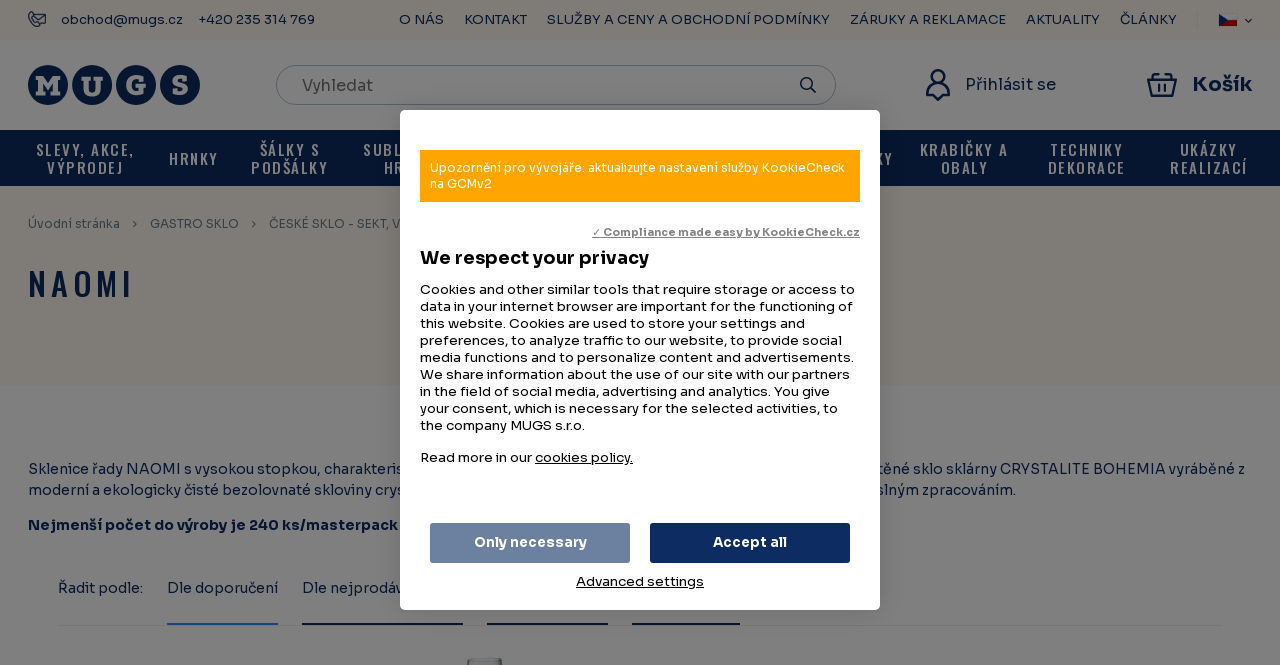

--- FILE ---
content_type: text/html
request_url: https://images.mugs.cz/gastro-sklo/ceske-sklo-sekt-vina-michane-napoje/naomi
body_size: 16827
content:

<!DOCTYPE html>
<html>
<head>
	<meta charset="utf-8" />
	    <link href="https://fonts.googleapis.com/css2?family=Oswald:wght@500;600&family=Sora:wght@400;700&display=swap" rel="stylesheet">

    		<link href="/css/f1b5fec7e07bbabd3d5ff4d92f97936f.css?294257dc" rel="stylesheet" type="text/css" media="all" />
	
				<link href="/scripts/fancybox2/jquery.fancybox.css" rel="stylesheet" type="text/css" media="all" />
		<script src="/scripts/jquery.js" type="text/javascript" charset="utf-8"></script>
		<script src="/scripts/jquery-ui-1.9.2.custom.min.js" type="text/javascript" charset="utf-8"></script>
		<script src="/scripts/jquery.selectric.min.js"></script>
	

	<meta name="keywords" content="hrnek, hrnky, šálek, šálky, kávové šálky, čajové hrnky, reklamní hrnky, hrnek s potiskem" />
	<meta name="description" content="Reklamní hrnky a potisk sklenic na zakázku. Reklamní potisk hrnků a výroba hrnků a šálků s kvalitním potiskem porcelánu, sklenic." />
	<title>NAOMI | MUGS </title>
	<meta name="author" content="NETservis s.r.o" />



	<meta name="MobileOptimized" content="width" />
	<meta name="HandheldFriendly" content="true" />
	<meta name="viewport" content="width=device-width, initial-scale=1.0, user-scalable=yes" />

	<meta name="robots" content="index, follow">	<meta property="og:url" content="https://images.mugs.cz/gastro-sklo/ceske-sklo-sekt-vina-michane-napoje/naomi" /><meta property="og:type" content="article" /><meta property="og:title" content="NAOMI" /><meta property="og:description" content="Reklamní hrnky a potisk sklenic na zakázku. Reklamní potisk hrnků a výroba hrnků a šálků s kvalitním potiskem " />			<!-- Kookiecheck.cz -->
<script src="https://kookiecheck.cz/static/script/21434259b780307475b9b50af97f76df"></script><!-- Global site tag (gtag.js) - Google Analytics -->
<script async src="https://www.googletagmanager.com/gtag/js?id=UA-39852854-2"></script>
<script>
  window.dataLayer = window.dataLayer || [];
  function gtag(){dataLayer.push(arguments);}
  gtag('js', new Date());

  gtag('config', 'UA-39852854-2');
</script>	
    <link rel="next" href="https://mugs.cz/gastro-sklo/ceske-sklo-sekt-vina-michane-napoje/naomi?&page=1">
    <style>
        #cover {
            background: url("/img/ajax-loader.gif") no-repeat scroll center center rgba(0,0,0,0.5);
            position: fixed;
            height: 100%;
            width: 100%;
            z-index: 999999999;
        }
    </style>
</head>
<body class="cs xLayout">
<div style="display:none ;" class="filtr__loading" id="fullpageLoader"><span class="loader"></span></div>


	<div id="MessagesCont" class="message" onclick="$('#MessagesCont').slideToggle();">
		<div class="message-in">
			<div class="note note-danger">
							</div>
		</div>
	</div>

	<div id="MessagesContError" class="message messageError" onclick="$('#MessagesContError').slideToggle();">
		<div class="message-in">
			<div class="note note-danger">
							</div>
		</div>
	</div>



<div id="page">
	<div id="base">
        <header>
            <div class="upper">
                <div class="section">
                    <div class="upper__l">
                        <svg xmlns="http://www.w3.org/2000/svg" class="svgIco" width="18.401" height="16.423" viewBox="0 0 18.401 16.423">
                            <g id="ico-contact" transform="translate(-5.679 -7.928)">
                                <path id="Path_48" data-name="Path 48" d="M12,11.808H22.583L16.8,16.24a.785.785,0,0,1-.4.152.8.8,0,0,1-.4-.152l-4.132-3.168a.445.445,0,0,0-.148-.077,1.548,1.548,0,0,0,.3-.941A2.208,2.208,0,0,0,12,11.808ZM9.306,8.958a.409.409,0,0,1,.083.032,1.471,1.471,0,0,1,.39.313,5.014,5.014,0,0,1,.743,1.1l.014.03a3.726,3.726,0,0,1,.627,1.632.632.632,0,0,1-.395.672l-.785.442a1.676,1.676,0,0,0-.813,1.283,2.082,2.082,0,0,0,.248,1.317l1.938,3.261a2.188,2.188,0,0,0,1.053.868,1.775,1.775,0,0,0,1.55-.043l.785-.441a.671.671,0,0,1,.8.006,3.828,3.828,0,0,1,1.145,1.341c.006.011.012.02.019.03a5,5,0,0,1,.612,1.174,1.4,1.4,0,0,1,.084.484c-.009.1-.012.091-.039.107l-.6.334a4.676,4.676,0,0,1-4.107-.13,7.625,7.625,0,0,1-3.049-3.079s0-.006-.006-.008l-1.635-2.75a.042.042,0,0,1-.006-.009,7.354,7.354,0,0,1-1.221-4.1A4.379,4.379,0,0,1,8.677,9.3l.6-.333c.014-.008.018-.014.031-.012Zm.006-.819a.909.909,0,0,0-.465.112l-.632.355-.04.024a5.277,5.277,0,0,0-2.289,4.157,8.117,8.117,0,0,0,1.345,4.572L8.861,20.1l0-.008a8.4,8.4,0,0,0,3.4,3.415,5.623,5.623,0,0,0,4.853.154.327.327,0,0,0,.042-.02l.633-.355a.96.96,0,0,0,.464-.755,2,2,0,0,0-.12-.807,5.465,5.465,0,0,0-.716-1.377,4.41,4.41,0,0,0-1.435-1.627,1.671,1.671,0,0,0-1.665-.013l-.785.442a.88.88,0,0,1-.789,0,1.5,1.5,0,0,1-.645-.519l-1.938-3.26a1.432,1.432,0,0,1-.14-.8.824.824,0,0,1,.393-.662l.763-.428a.411.411,0,0,0,.161.251l4.132,3.169a1.647,1.647,0,0,0,.908.339h.049a1.645,1.645,0,0,0,.907-.339l5.692-4.364v7.209c0,.11-.128.254-.38.254H18.7a.416.416,0,1,0,0,.831h3.94a1.171,1.171,0,0,0,1.236-1.085V12.062a1.171,1.171,0,0,0-1.236-1.085H11.763a7.329,7.329,0,0,0-.48-.944,5.521,5.521,0,0,0-.872-1.29,2.1,2.1,0,0,0-.659-.5h0a1.12,1.12,0,0,0-.44-.1Z" transform="translate(0)" fill="#0c2c62" stroke="#0c2c62" stroke-width="0.4" />
                            </g>
                        </svg>

                                                <a class="topBarNav__link" href="mailto:obchod@mugs.cz ">obchod@mugs.cz </a>
                        <a class="topBarNav__link" href="tel:+420235314769">+420 235 314 769</a>
                    </div>

                    <div class="upper__r">
                        	<ul class="topBarNav">
			<li class="topBarNav__item">
			<a href="/o-nas"  class="topBarNav__link">
								O NÁS			</a>
		</li>
			<li class="topBarNav__item">
			<a href="/kontakt"  class="topBarNav__link">
								KONTAKT			</a>
		</li>
			<li class="topBarNav__item">
			<a href="/sluzby-obchodni-podminky"  class="topBarNav__link">
								SLUŽBY A CENY A OBCHODNÍ PODMÍNKY			</a>
		</li>
			<li class="topBarNav__item">
			<a href="/zaruky-a-reklamace"  class="topBarNav__link">
								ZÁRUKY A REKLAMACE			</a>
		</li>
			<li class="topBarNav__item">
			<a href="/aktuality"  class="topBarNav__link">
								AKTUALITY			</a>
		</li>
			<li class="topBarNav__item">
			<a href="/clanky"  class="topBarNav__link">
								ČLÁNKY			</a>
		</li>
		</ul>

                        <div class="upperDialogs">
                                <div class="dialogBox dialogBox--lang">
        <span class="upperBtn upperBtn--lang langButton"><span><img class="flag" src="/img/cz.png" srcset="/img/cz.png, /img/cz.png 2x" alt="Česky"></span><i class="fa fa-angle-down"></i></span>
        <div class="dialog dialog--lang langWindow">
            <div class="dialogIn">
                <ul class="dialogMenu">
                                                                                            <li class="dialogMenu__item"><a class="dialogMenu__link" href="https://images.mugs.cz/en" title="English"><img class="flag" src="/img/uk.png" srcset="/img/uk.png, /img/uk.png 2x" alt="English" width="22" height="15"></a></li>
                                                                    <li class="dialogMenu__item"><a class="dialogMenu__link" href="https://images.mugs.cz/sk" title="Slovenština"><img class="flag" src="/img/sk.png" srcset="/img/sk.png, /img/sk.png 2x" alt="Slovenština" width="22" height="15"></a></li>
                                                                    <li class="dialogMenu__item"><a class="dialogMenu__link" href="https://images.mugs.cz/de" title="Deutch"><img class="flag" src="/img/de.png" srcset="/img/de.png, /img/de.png 2x" alt="Deutch" width="22" height="15"></a></li>
                                    </ul>
            </div>
        </div>
    </div>
                                                    </div>
                    </div>

                                    </div>
            </div>
            <div class="header">
                <div class="section">
                    <div class="logo"><a class="logo__link" href="/" title="Úvodní stránka"><img src="/img/logo.svg" alt="Úvodní stránka" title="Úvodní stránka" /></a></div>

                    <form action="/vyhledavani" id="search" class="search serach--header">
                        <fieldset class="search__box">
                            <div class="search__form"><input name="search" autocomplete="off" id="searchInput" class="search__input" placeholder="Vyhledat" type="text" size="25" /><button type="submit" class="search__button" title="My account"><i class="fa fa-search"></i></button></div>
                            <div class="autocomplete" id="autocomplete"  data-url="/vyhledavani-ajax" style="display: none;"></div>
                        </fieldset>
                        <div class="searchClose" onclick="$('#page').toggleClass('searchOn'); $('#search').fadeOut();" title="Skrýt vyhledavání"><i class="fa fa-times"></i></div>
                    </form>

                        <div class="dialogBox dialogBox--login">
        <div class="upperBtn upperBtn--user" id="userButton" title="Přihlášení/Registrace">
            <svg xmlns="http://www.w3.org/2000/svg" width="24" height="32" viewBox="0 0 24 32" class="svgIco block">
                <path id="ico-user" d="M16.658,13.427A7.453,7.453,0,0,0,19.611,7.5a7.612,7.612,0,0,0-15.223,0,7.453,7.453,0,0,0,2.953,5.927A11.842,11.842,0,0,0,0,24.324v1.7a1.259,1.259,0,0,0,1.269,1.25H6.677L11.1,31.634a1.282,1.282,0,0,0,1.794,0l4.426-4.361h5.408A1.259,1.259,0,0,0,24,26.023v-1.7A11.842,11.842,0,0,0,16.658,13.427ZM6.926,7.5a5.075,5.075,0,0,1,10.149,0,5.075,5.075,0,0,1-10.149,0ZM21.463,24.773H16.8a1.277,1.277,0,0,0-.9.366L12,28.982,8.1,25.139a1.277,1.277,0,0,0-.9-.366H2.537v-.448a9.464,9.464,0,0,1,18.926,0Zm0,0" fill="#0c2c62" />
            </svg>
            <span class="upperBtn__text">Přihlásit se</span></div>
        <div class="dialog dialog--login" id="loginBoxWindow">
            <div class="dialogIn">
                <form action="/prihlaseni" method="post">
                    <fieldset class="loginForm" id="formContainer_loginBoxForm">
                        <div class="boxHdr">PŘIHLÁŠENÍ</div>
                        <div class="loginForm__item"><input type="text" name="username" value="" placeholder="Váš e-mail"></div>
                        <div class="loginForm__item"><input type="password" name="password" value="" placeholder="Heslo"></div>
                        <div class="loginForm__item"><button type="submit" name="do-login" value="Přihlásit se" class="btn btn--loginForm" title=""><i class="fa fa-angle-right"></i><span class="btn__text">Přihlásit se</span></button></div>
                        <script type="text/javascript">
	$(function() {
		window.setTimeout(function() {
			captchaForm_loginBoxForm();
		}, 1000);
	});

	function captchaForm_loginBoxForm(){
		$.ajax({
			type: "post", url: "/CaptchaToken?formIdent=loginBoxForm",
			success: function (data) {
				$('#formContainer_loginBoxForm input[name="captchaToken"]').remove();
				$inp = $('<input type="hidden" name="captchaToken" value="">');
				$inp.val(data['token']);
				$('#formContainer_loginBoxForm').append($inp);
			},
			error: function (request, status, error) {
				console.log("err:"+request.responseText);
				window.setTimeout(function() {
					captchaForm_loginBoxForm();
				}, 1000);
			}
		});

	}
</script>                    </fieldset>

                </form>
                <div class="loginBtns">
                    <a href="/registrace" class="rr rr1"><i class="rr__ico fa fa-user-plus"></i><span class="rr__text">Registrace nového účtu</span></a>
                    <a href="/zapomenute-heslo" class="rr rr2"><i class="rr__ico fa fa-lock"></i><span class="rr__text">Zapomenuté heslo?</span></a>
                </div>
            </div>
        </div>
    </div>

                    <div class="topBox">
                            <a href="/prihlaseni" class="topBtn topBtnUser" title="Přihlášení/Registrace"><i class="fa fa-user"></i></a>

                        <div class="topBtn topBtn--search" onclick="$('#page').toggleClass('searchOn'); $('#search').fadeIn();" title="Zobrazit vyhledaváni"><i class="fa fa-search"></i></div>
                                                <div class="cartBox" title="Košík">
    <a class="cartBox__link" href="/kosik"  title="Košík">
        <span class="cartBox__amount" id="cartBox_priceByDefault">Košík</span>
        <span class="cartIco">
            <svg class="block" xmlns="http://www.w3.org/2000/svg" width="30" height="24" viewBox="0 0 30 24">
  <path id="ico-kosik" d="M28.827,5.954H25.546V4.136A3.582,3.582,0,0,0,22.031.5H18.515a1.192,1.192,0,0,0-1.172,1.212,1.193,1.193,0,0,0,1.172,1.212h3.515A1.194,1.194,0,0,1,23.2,4.136V5.954H6.8V4.136A1.194,1.194,0,0,1,7.968,2.924h3.515a1.193,1.193,0,0,0,1.172-1.212A1.192,1.192,0,0,0,11.484.5H7.968A3.582,3.582,0,0,0,4.453,4.136V5.954H1.172A1.2,1.2,0,0,0,.03,7.438L3.613,23.559a1.181,1.181,0,0,0,1.142.941H25.244a1.181,1.181,0,0,0,1.142-.941L29.969,7.438A1.2,1.2,0,0,0,28.827,5.954ZM24.311,22.076H5.688L2.643,8.379H27.356ZM13.242,12.2v6.061a1.173,1.173,0,1,1-2.344,0V12.2a1.173,1.173,0,1,1,2.344,0Zm5.859,0v6.061a1.172,1.172,0,1,1-2.344,0V12.2a1.172,1.172,0,1,1,2.344,0Zm0,0" transform="translate(0.001 -0.5)" fill="#0c2c62"/>
</svg>
            <span class="num num--cart" title="Počet pložek v košíku" id="cartBox_count" style="display: none;">0</span></span>
    </a>
</div>

<script>
	function refreshCartBoxPrice() {
		url = '/kosik-ajax?do-getInfo';
		$.getJSON( url, function(data){
		    if( parseInt(data.productsCount) <= 0 ) {
		        $("#cartBox_priceByDefault").html("Košík");
		        $("#cartBox_count").hide();
            } else {
                $("#cartBox_count").show();
                $("#cartBox_count").html(data.productsCount);
                $("#cartBox_price").html(data.formattedPriceProducts);
                $("#cartBox_priceVAT").html(data.formattedPriceVATProducts);
                $("#cartBox_priceByDefault").html(data.productsPriceByDefault);
            }

		});
	}

    function emptyCart() {
        url = '/kosik-ajax?do-deleteCart';
        $.getJSON( url, function(data){
            $("#cartBox_count").html(0);
            $("#cartBox_price").html(data.formattedPrice);
            refreshCartBoxPrice();
            if( data.status == "OK" ) {
                $("#cartBoxMessage").removeClass("messageError");
                $("#cartBoxMessageText").html(data.message);
            } else {
                $("#cartBoxMessage").addClass("messageError");
                $("#cartBoxMessageText").html(data.message);
            }

            $("#cartBoxMessage").slideDown("fast");
            setTimeout(function(){
                $('#cartBoxMessage').slideUp();
            }, 5000);
        });
    }

    function deleteCartEntry( record, model ) {
        if( typeof model == "undefined" ) {
            model = "Product";
            url = '/kosik-ajax?do-deleteEntryFromCart&record='+record;
        } else {
            url = '/kosik-ajax?do-deleteEntryFromCart&record='+record+'&model='+model;
        }
        $("#cartBoxEntry-" + model + "-" + record).remove();

        $.getJSON( url, function(data) {
            refreshCartBoxPrice();
            if( data.status == "OK" ) {
                $("#cartBoxMessage").removeClass("messageError");
                $("#cartBoxMessageText").html(data.message);
            } else {
                $("#cartBoxMessage").addClass("messageError");
                $("#cartBoxMessageText").html(data.message);
            }

            $("#cartBoxMessage").slideDown("fast");
            setTimeout(function(){
                $('#cartBoxMessage').slideUp();
            }, 5000);
        });
    }
</script>

<div id="cartBoxMessage" class="message" onclick="$('#cartBoxMessage').slideToggle();">
    <div class="message-in">
        <div class="note note-danger" id="cartBoxMessageText">

        </div>
    </div>
</div>                                            </div>
                </div>
            </div>


            <nav class="topNav" id="topNav">
                <div class="section">
                    <div class="topNavIn">
                        							<ul class="topNavLvl1">
																						<li class="topNavLvl1__item subex ">

                        <a class="topNavLvl1__link" href="/slevy-akce-vyprodej" class=""><span class="linkText">SLEVY, AKCE, VÝPRODEJ</span></a>

                        							                                <div class="submenu">
                                    <div class="submenuIn">
                                        <ul class="topNavLvl2">
										  											
				<li class="topNavLvl2__item">
                    <div class="topNavLvl2__cont">
                        <a class="topNavLvl2__link" href="/slevy-akce-vyprodej/porcelanove-hrnky-a-doplnky">
                            <span class="linkText">PORCELÁNOVÉ HRNKY A DOPLŇKY</span>
                        </a>
                    </div>

                                            <div class="topNavLvl2__img ">
                            <a href="/slevy-akce-vyprodej/porcelanove-hrnky-a-doplnky"><img src="https://www.mugs.cz/attachments/porcelanove-hrnky-a-doplnky.jpeg?width=90&amp;height=90&amp;43ftg4eajra0" alt="PORCELÁNOVÉ HRNKY A DOPLŇKY"></a>
                        </div>
                    
									</li>
							
				<li class="topNavLvl2__item">
                    <div class="topNavLvl2__cont">
                        <a class="topNavLvl2__link" href="/slevy-akce-vyprodej/italske-salky">
                            <span class="linkText">ITALSKÉ ŠÁLKY</span>
                        </a>
                    </div>

                                            <div class="topNavLvl2__img ">
                            <a href="/slevy-akce-vyprodej/italske-salky"><img src="https://www.mugs.cz/attachments/italske-salky.jpeg?width=90&amp;height=90&amp;793u1gqrapi0" alt="ITALSKÉ ŠÁLKY"></a>
                        </div>
                    
									</li>
							
				<li class="topNavLvl2__item">
                    <div class="topNavLvl2__cont">
                        <a class="topNavLvl2__link" href="/slevy-akce-vyprodej/talire-a-misky">
                            <span class="linkText">TALÍŘE A MISKY</span>
                        </a>
                    </div>

                                            <div class="topNavLvl2__img ">
                            <a href="/slevy-akce-vyprodej/talire-a-misky"><img src="https://www.mugs.cz/attachments/talire.jpeg?width=90&amp;height=90&amp;2smpkjg6fbug" alt="TALÍŘE A MISKY"></a>
                        </div>
                    
									</li>
							
				<li class="topNavLvl2__item">
                    <div class="topNavLvl2__cont">
                        <a class="topNavLvl2__link" href="/slevy-akce-vyprodej/sklo">
                            <span class="linkText">SKLO</span>
                        </a>
                    </div>

                                            <div class="topNavLvl2__img ">
                            <a href="/slevy-akce-vyprodej/sklo"><img src="https://www.mugs.cz/attachments/sklo.png?width=90&amp;height=90&amp;4lbch4pdbon0" alt="SKLO"></a>
                        </div>
                    
									</li>
																</ul>
                                    </div>
                                </div>
																		</li>
																		<li class="topNavLvl1__item subex ">

                        <a class="topNavLvl1__link" href="/hrnky-1" class=""><span class="linkText">HRNKY</span></a>

                        							                                <div class="submenu">
                                    <div class="submenuIn">
                                        <ul class="topNavLvl2">
										  											
				<li class="topNavLvl2__item">
                    <div class="topNavLvl2__cont">
                        <a class="topNavLvl2__link" href="/hrnky-1/reklamni-hrnky">
                            <span class="linkText">REKLAMNÍ PORCELÁNOVÉ HRNKY</span>
                        </a>
                    </div>

                                            <div class="topNavLvl2__img ">
                            <a href="/hrnky-1/reklamni-hrnky"><img src="https://www.mugs.cz/attachments/reklamni-hrnky-25.jpeg?width=90&amp;height=90&amp;3qc138fb760g" alt="REKLAMNÍ PORCELÁNOVÉ HRNKY"></a>
                        </div>
                    
																						</li>
							
				<li class="topNavLvl2__item">
                    <div class="topNavLvl2__cont">
                        <a class="topNavLvl2__link" href="/hrnky-1/hrnky-ceske-vyroby">
                            <span class="linkText">PORCELÁNOVÉ REKLAMNÍ HRNKY ČESKÉ VÝROBY</span>
                        </a>
                    </div>

                                            <div class="topNavLvl2__img ">
                            <a href="/hrnky-1/hrnky-ceske-vyroby"><img src="https://www.mugs.cz/attachments/hrnky-ceske-vyroby.jpeg?width=90&amp;height=90&amp;3qecbbbu3ekg" alt="PORCELÁNOVÉ REKLAMNÍ HRNKY ČESKÉ VÝROBY"></a>
                        </div>
                    
									</li>
							
				<li class="topNavLvl2__item">
                    <div class="topNavLvl2__cont">
                        <a class="topNavLvl2__link" href="/hrnky-1/plechove-hrnky">
                            <span class="linkText">PLECHOVÉ SMALTOVANÉ HRNKY</span>
                        </a>
                    </div>

                                            <div class="topNavLvl2__img ">
                            <a href="/hrnky-1/plechove-hrnky"><img src="https://www.mugs.cz/attachments/plechove-hrnky.jpeg?width=90&amp;height=90&amp;305dehb39umg" alt="PLECHOVÉ SMALTOVANÉ HRNKY"></a>
                        </div>
                    
									</li>
							
				<li class="topNavLvl2__item">
                    <div class="topNavLvl2__cont">
                        <a class="topNavLvl2__link" href="/hrnky-1/barevne-plechove-hrnky">
                            <span class="linkText">BAREVNÉ PLECHOVÉ HRNKY</span>
                        </a>
                    </div>

                                            <div class="topNavLvl2__img ">
                            <a href="/hrnky-1/barevne-plechove-hrnky"><img src="https://www.mugs.cz/attachments/barevne-plechove-hrnky.jpeg?width=90&amp;height=90&amp;5sv83st946a0" alt="BAREVNÉ PLECHOVÉ HRNKY"></a>
                        </div>
                    
									</li>
							
				<li class="topNavLvl2__item">
                    <div class="topNavLvl2__cont">
                        <a class="topNavLvl2__link" href="/hrnky-1/magicke-hrnky">
                            <span class="linkText">MAGICKÉ HRNKY</span>
                        </a>
                    </div>

                                            <div class="topNavLvl2__img ">
                            <a href="/hrnky-1/magicke-hrnky"><img src="https://www.mugs.cz/attachments/magicke-hrnky.jpeg?width=90&amp;height=90&amp;3k4t80f2i5og" alt="MAGICKÉ HRNKY"></a>
                        </div>
                    
									</li>
							
				<li class="topNavLvl2__item">
                    <div class="topNavLvl2__cont">
                        <a class="topNavLvl2__link" href="/hrnky-1/plastove-hrnky">
                            <span class="linkText">PLASTOVÉ TERMO HRNKY</span>
                        </a>
                    </div>

                                            <div class="topNavLvl2__img ">
                            <a href="/hrnky-1/plastove-hrnky"><img src="https://www.mugs.cz/attachments/plastove-hrnky.jpeg?width=90&amp;height=90&amp;6is3djhuc3d0" alt="PLASTOVÉ TERMO HRNKY"></a>
                        </div>
                    
									</li>
							
				<li class="topNavLvl2__item">
                    <div class="topNavLvl2__cont">
                        <a class="topNavLvl2__link" href="/hrnky-1/hrnky-to-go">
                            <span class="linkText">CESTOVNÍ HRNKY S VÍČKEM</span>
                        </a>
                    </div>

                                            <div class="topNavLvl2__img ">
                            <a href="/hrnky-1/hrnky-to-go"><img src="https://www.mugs.cz/attachments/hrnky-to-go.jpeg?width=90&amp;height=90&amp;t9og5m7fuss0" alt="CESTOVNÍ HRNKY S VÍČKEM"></a>
                        </div>
                    
									</li>
																</ul>
                                    </div>
                                </div>
																		</li>
																		<li class="topNavLvl1__item subex ">

                        <a class="topNavLvl1__link" href="/salky-s-podsalky" class=""><span class="linkText">ŠÁLKY S PODŠÁLKY</span></a>

                        							                                <div class="submenu">
                                    <div class="submenuIn">
                                        <ul class="topNavLvl2">
										  											
				<li class="topNavLvl2__item">
                    <div class="topNavLvl2__cont">
                        <a class="topNavLvl2__link" href="/salky-s-podsalky/italsky-porcelan">
                            <span class="linkText">ITALSKÝ KÁVOVÝ PORCELÁN CLUB HOUSE</span>
                        </a>
                    </div>

                                            <div class="topNavLvl2__img ">
                            <a href="/salky-s-podsalky/italsky-porcelan"><img src="https://www.mugs.cz/attachments/italsky-porcelan.jpeg?width=90&amp;height=90&amp;793u1gqrapi0" alt="ITALSKÝ KÁVOVÝ PORCELÁN CLUB HOUSE"></a>
                        </div>
                    
																						</li>
							
				<li class="topNavLvl2__item">
                    <div class="topNavLvl2__cont">
                        <a class="topNavLvl2__link" href="/salky-s-podsalky/reklamni-salky">
                            <span class="linkText">REKLAMNÍ ŠÁLKY A PODŠÁLKY</span>
                        </a>
                    </div>

                                            <div class="topNavLvl2__img ">
                            <a href="/salky-s-podsalky/reklamni-salky"><img src="https://www.mugs.cz/attachments/reklamni-salky.jpeg?width=90&amp;height=90&amp;1ebpb1kccuk0" alt="REKLAMNÍ ŠÁLKY A PODŠÁLKY"></a>
                        </div>
                    
									</li>
																</ul>
                                    </div>
                                </div>
																		</li>
																		<li class="topNavLvl1__item subex ">

                        <a class="topNavLvl1__link" href="/sublimacni-hrnky-1" class=""><span class="linkText">SUBLIMAČNÍ HRNKY</span></a>

                        							                                <div class="submenu">
                                    <div class="submenuIn">
                                        <ul class="topNavLvl2">
										  											
				<li class="topNavLvl2__item">
                    <div class="topNavLvl2__cont">
                        <a class="topNavLvl2__link" href="/sublimacni-hrnky-1/sublimacni-plechacky">
                            <span class="linkText">SUBLIMAČNÍ PLECHÁČKY</span>
                        </a>
                    </div>

                                            <div class="topNavLvl2__img ">
                            <a href="/sublimacni-hrnky-1/sublimacni-plechacky"><img src="https://www.mugs.cz/attachments/sublimacni-plechacky.jpeg?width=90&amp;height=90&amp;3c9fo89bp0ig" alt="SUBLIMAČNÍ PLECHÁČKY"></a>
                        </div>
                    
																						</li>
							
				<li class="topNavLvl2__item">
                    <div class="topNavLvl2__cont">
                        <a class="topNavLvl2__link" href="/sublimacni-hrnky-1/sublimacni-hrnky">
                            <span class="linkText">SUBLIMAČNÍ KERAMICKÉ HRNKY</span>
                        </a>
                    </div>

                                            <div class="topNavLvl2__img ">
                            <a href="/sublimacni-hrnky-1/sublimacni-hrnky"><img src="https://www.mugs.cz/attachments/sublimacni-hrnky-10.jpeg?width=90&amp;height=90&amp;98qdk95q4g00" alt="SUBLIMAČNÍ KERAMICKÉ HRNKY"></a>
                        </div>
                    
																						</li>
							
				<li class="topNavLvl2__item">
                    <div class="topNavLvl2__cont">
                        <a class="topNavLvl2__link" href="/sublimacni-hrnky-1/sublimacni-plastove-hrnky">
                            <span class="linkText">SUBLIMAČNÍ PLASTOVÉ HRNKY</span>
                        </a>
                    </div>

                                            <div class="topNavLvl2__img ">
                            <a href="/sublimacni-hrnky-1/sublimacni-plastove-hrnky"><img src="https://www.mugs.cz/attachments/sublimacni-plastove-hrnky.jpeg?width=90&amp;height=90&amp;2jp2pb5h3qt0" alt="SUBLIMAČNÍ PLASTOVÉ HRNKY"></a>
                        </div>
                    
									</li>
							
				<li class="topNavLvl2__item">
                    <div class="topNavLvl2__cont">
                        <a class="topNavLvl2__link" href="/sublimacni-hrnky-1/sublimacni-talire-a-doplnky">
                            <span class="linkText">SUBLIMAČNÍ TALÍŘE A DOPLŇKY</span>
                        </a>
                    </div>

                                            <div class="topNavLvl2__img ">
                            <a href="/sublimacni-hrnky-1/sublimacni-talire-a-doplnky"><img src="https://www.mugs.cz/attachments/sublimacni-talire.jpeg?width=90&amp;height=90&amp;2cnnp3uae2p0" alt="SUBLIMAČNÍ TALÍŘE A DOPLŇKY"></a>
                        </div>
                    
									</li>
																</ul>
                                    </div>
                                </div>
																		</li>
																		<li class="topNavLvl1__item subex ">

                        <a class="topNavLvl1__link" href="/porcelan-doplnky" class=""><span class="linkText">PORCELÁN DOPLŇKY</span></a>

                        							                                <div class="submenu">
                                    <div class="submenuIn">
                                        <ul class="topNavLvl2">
										  											
				<li class="topNavLvl2__item">
                    <div class="topNavLvl2__cont">
                        <a class="topNavLvl2__link" href="/porcelan-doplnky/porcelanove-konvice">
                            <span class="linkText">PORCELÁNOVÉ KONVICE</span>
                        </a>
                    </div>

                                            <div class="topNavLvl2__img ">
                            <a href="/porcelan-doplnky/porcelanove-konvice"><img src="https://www.mugs.cz/attachments/porcelanove-konvice.jpeg?width=90&amp;height=90&amp;5ucrc5nol6d0" alt="PORCELÁNOVÉ KONVICE"></a>
                        </div>
                    
									</li>
							
				<li class="topNavLvl2__item">
                    <div class="topNavLvl2__cont">
                        <a class="topNavLvl2__link" href="/porcelan-doplnky/porcelanove-talire">
                            <span class="linkText">PORCELÁNOVÉ TALÍŘE</span>
                        </a>
                    </div>

                                            <div class="topNavLvl2__img ">
                            <a href="/porcelan-doplnky/porcelanove-talire"><img src="https://www.mugs.cz/attachments/porcelanove-talire.jpeg?width=90&amp;height=90&amp;5qn88t6ng8g0" alt="PORCELÁNOVÉ TALÍŘE"></a>
                        </div>
                    
									</li>
							
				<li class="topNavLvl2__item">
                    <div class="topNavLvl2__cont">
                        <a class="topNavLvl2__link" href="/porcelan-doplnky/porcelanove-misy-a-tacy">
                            <span class="linkText">PORCELÁNOVÉ MÍSY A TÁCY</span>
                        </a>
                    </div>

                                            <div class="topNavLvl2__img ">
                            <a href="/porcelan-doplnky/porcelanove-misy-a-tacy"><img src="https://www.mugs.cz/attachments/porcelanove-misy-a-tacy.jpeg?width=90&amp;height=90&amp;4cm7bj4uees0" alt="PORCELÁNOVÉ MÍSY A TÁCY"></a>
                        </div>
                    
																						</li>
							
				<li class="topNavLvl2__item">
                    <div class="topNavLvl2__cont">
                        <a class="topNavLvl2__link" href="/porcelan-doplnky/mlekovky">
                            <span class="linkText">MLÉKOVKY</span>
                        </a>
                    </div>

                                            <div class="topNavLvl2__img ">
                            <a href="/porcelan-doplnky/mlekovky"><img src="https://www.mugs.cz/attachments/mlekovky.jpeg?width=90&amp;height=90&amp;3bqtfan4hqg0" alt="MLÉKOVKY"></a>
                        </div>
                    
									</li>
							
				<li class="topNavLvl2__item">
                    <div class="topNavLvl2__cont">
                        <a class="topNavLvl2__link" href="/porcelan-doplnky/porcelan-ostatni">
                            <span class="linkText">PORCELÁN OSTATNÍ</span>
                        </a>
                    </div>

                                            <div class="topNavLvl2__img ">
                            <a href="/porcelan-doplnky/porcelan-ostatni"><img src="https://www.mugs.cz/attachments/porcelan-ostatni.jpeg?width=90&amp;height=90&amp;5j3tio516ks0" alt="PORCELÁN OSTATNÍ"></a>
                        </div>
                    
									</li>
																</ul>
                                    </div>
                                </div>
																		</li>
																		<li class="topNavLvl1__item subex ">

                        <a class="topNavLvl1__link" href="/gastro-sklo" class=""><span class="linkText">GASTRO SKLO</span></a>

                        							                                <div class="submenu">
                                    <div class="submenuIn">
                                        <ul class="topNavLvl2">
										  											
				<li class="topNavLvl2__item">
                    <div class="topNavLvl2__cont">
                        <a class="topNavLvl2__link" href="/gastro-sklo/ceske-sklo-sekt-vina-michane-napoje">
                            <span class="linkText">ČESKÉ SKLO - SEKT, VÍNA, MÍCHANÉ NÁPOJE</span>
                        </a>
                    </div>

                                            <div class="topNavLvl2__img ">
                            <a href="/gastro-sklo/ceske-sklo-sekt-vina-michane-napoje"><img src="https://www.mugs.cz/attachments/ceske-sklo.jpeg?width=90&amp;height=90&amp;3qqqpfluqgu0" alt="ČESKÉ SKLO - SEKT, VÍNA, MÍCHANÉ NÁPOJE"></a>
                        </div>
                    
																						</li>
							
				<li class="topNavLvl2__item">
                    <div class="topNavLvl2__cont">
                        <a class="topNavLvl2__link" href="/gastro-sklo/reklamni-sklenice-na-pivo-vino-drinky-kavu-vodu">
                            <span class="linkText">REKLAMNÍ SKLENICE NA PIVO, VÍNO, DRINKY, KÁVU, VODU...</span>
                        </a>
                    </div>

                                            <div class="topNavLvl2__img ">
                            <a href="/gastro-sklo/reklamni-sklenice-na-pivo-vino-drinky-kavu-vodu"><img src="https://www.mugs.cz/attachments/reklamni-sklenice.jpeg?width=90&amp;height=90&amp;4h03gto4daa0" alt="REKLAMNÍ SKLENICE NA PIVO, VÍNO, DRINKY, KÁVU, VODU..."></a>
                        </div>
                    
																						</li>
							
				<li class="topNavLvl2__item">
                    <div class="topNavLvl2__cont">
                        <a class="topNavLvl2__link" href="/gastro-sklo/reklamni-sklenene-hrnky">
                            <span class="linkText">REKLAMNÍ SKLENĚNÉ HRNKY</span>
                        </a>
                    </div>

                                            <div class="topNavLvl2__img ">
                            <a href="/gastro-sklo/reklamni-sklenene-hrnky"><img src="https://www.mugs.cz/attachments/reklamni-sklenene-hrnky.jpeg?width=90&amp;height=90&amp;5osa5o15kik0" alt="REKLAMNÍ SKLENĚNÉ HRNKY"></a>
                        </div>
                    
									</li>
							
				<li class="topNavLvl2__item">
                    <div class="topNavLvl2__cont">
                        <a class="topNavLvl2__link" href="/gastro-sklo/reklamni-sklenene-misky">
                            <span class="linkText">SKLENĚNÉ MISKY</span>
                        </a>
                    </div>

                                            <div class="topNavLvl2__img ">
                            <a href="/gastro-sklo/reklamni-sklenene-misky"><img src="https://www.mugs.cz/attachments/reklamni-sklenene-misky.jpeg?width=90&amp;height=90&amp;2caqviu91t70" alt="SKLENĚNÉ MISKY"></a>
                        </div>
                    
									</li>
							
				<li class="topNavLvl2__item">
                    <div class="topNavLvl2__cont">
                        <a class="topNavLvl2__link" href="/gastro-sklo/sklenene-popelniky">
                            <span class="linkText">SKLENĚNÉ POPELNÍKY</span>
                        </a>
                    </div>

                                            <div class="topNavLvl2__img ">
                            <a href="/gastro-sklo/sklenene-popelniky"><img src="https://www.mugs.cz/attachments/sklenene-popelniky-8.jpeg?width=90&amp;height=90&amp;3fdif5jql670" alt="SKLENĚNÉ POPELNÍKY"></a>
                        </div>
                    
									</li>
																</ul>
                                    </div>
                                </div>
																		</li>
																		<li class="topNavLvl1__item subex ">

                        <a class="topNavLvl1__link" href="/kavove-kelimky" class=""><span class="linkText">KÁVOVÉ KELÍMKY</span></a>

                        							                                <div class="submenu">
                                    <div class="submenuIn">
                                        <ul class="topNavLvl2">
										  											
				<li class="topNavLvl2__item">
                    <div class="topNavLvl2__cont">
                        <a class="topNavLvl2__link" href="/kavove-kelimky/kelimky-na-kavu">
                            <span class="linkText">TERMO KELÍMKY S VÍČKEM STARCUPS</span>
                        </a>
                    </div>

                                            <div class="topNavLvl2__img ">
                            <a href="/kavove-kelimky/kelimky-na-kavu"><img src="https://www.mugs.cz/attachments/kelimky-na-kavu.jpeg?width=90&amp;height=90&amp;fmtg6tnm6dc0" alt="TERMO KELÍMKY S VÍČKEM STARCUPS"></a>
                        </div>
                    
									</li>
							
				<li class="topNavLvl2__item">
                    <div class="topNavLvl2__cont">
                        <a class="topNavLvl2__link" href="/kavove-kelimky/vratne-kelimky">
                            <span class="linkText">VRATNÉ KELÍMKY </span>
                        </a>
                    </div>

                                            <div class="topNavLvl2__img ">
                            <a href="/kavove-kelimky/vratne-kelimky"><img src="https://www.mugs.cz/attachments/vratne-kelimky.jpeg?width=90&amp;height=90&amp;2vnn43ddusd0" alt="VRATNÉ KELÍMKY "></a>
                        </div>
                    
									</li>
							
				<li class="topNavLvl2__item">
                    <div class="topNavLvl2__cont">
                        <a class="topNavLvl2__link" href="/kavove-kelimky/hot-cup">
                            <span class="linkText">HOT CUP</span>
                        </a>
                    </div>

                                            <div class="topNavLvl2__img ">
                            <a href="/kavove-kelimky/hot-cup"><img src="https://www.mugs.cz/attachments/hot-cup.jpeg?width=90&amp;height=90&amp;4rphuiebfj00" alt="HOT CUP"></a>
                        </div>
                    
									</li>
							
				<li class="topNavLvl2__item">
                    <div class="topNavLvl2__cont">
                        <a class="topNavLvl2__link" href="/kavove-kelimky/plastove-pribory">
                            <span class="linkText">PLASTOVÉ STŘÍBRNÉ PŘÍBORY</span>
                        </a>
                    </div>

                                            <div class="topNavLvl2__img ">
                            <a href="/kavove-kelimky/plastove-pribory"><img src="https://www.mugs.cz/attachments/plastove-pribory.jpeg?width=90&amp;height=90&amp;2ror7odrevf0" alt="PLASTOVÉ STŘÍBRNÉ PŘÍBORY"></a>
                        </div>
                    
									</li>
							
				<li class="topNavLvl2__item">
                    <div class="topNavLvl2__cont">
                        <a class="topNavLvl2__link" href="/kavove-kelimky/plastove-podtacky">
                            <span class="linkText">PLASTOVÉ REKLAMNÍ PODTÁCKY</span>
                        </a>
                    </div>

                                            <div class="topNavLvl2__img ">
                            <a href="/kavove-kelimky/plastove-podtacky"><img src="https://www.mugs.cz/attachments/plastove-podtacky.jpeg?width=90&amp;height=90&amp;679latv9jlg0" alt="PLASTOVÉ REKLAMNÍ PODTÁCKY"></a>
                        </div>
                    
									</li>
																</ul>
                                    </div>
                                </div>
																		</li>
																		<li class="topNavLvl1__item subex ">

                        <a class="topNavLvl1__link" href="/cukrovinky" class=""><span class="linkText">CUKROVINKY</span></a>

                        							                                <div class="submenu">
                                    <div class="submenuIn">
                                        <ul class="topNavLvl2">
										  											
				<li class="topNavLvl2__item">
                    <div class="topNavLvl2__cont">
                        <a class="topNavLvl2__link" href="/cukrovinky/cukr">
                            <span class="linkText">CUKR</span>
                        </a>
                    </div>

                                            <div class="topNavLvl2__img ">
                            <a href="/cukrovinky/cukr"><img src="https://www.mugs.cz/attachments/cukr.jpeg?width=90&amp;height=90&amp;3tbe6kas4png" alt="CUKR"></a>
                        </div>
                    
									</li>
																</ul>
                                    </div>
                                </div>
																		</li>
																		<li class="topNavLvl1__item subex ">

                        <a class="topNavLvl1__link" href="/krabicky-a-obaly-1" class=""><span class="linkText">KRABIČKY A OBALY</span></a>

                        							                                <div class="submenu">
                                    <div class="submenuIn">
                                        <ul class="topNavLvl2">
										  											
				<li class="topNavLvl2__item">
                    <div class="topNavLvl2__cont">
                        <a class="topNavLvl2__link" href="/krabicky-a-obaly-1/krabicky-a-obaly-na-hrnky-a-sklenice">
                            <span class="linkText">KRABIČKY A OBALY NA HRNKY A SKLENICE</span>
                        </a>
                    </div>

                                            <div class="topNavLvl2__img ">
                            <a href="/krabicky-a-obaly-1/krabicky-a-obaly-na-hrnky-a-sklenice"><img src="https://www.mugs.cz/attachments/krabicky-a-obaly-na-hrnky-a-sklo.jpeg?width=90&amp;height=90&amp;5njnb9k6jg10" alt="KRABIČKY A OBALY NA HRNKY A SKLENICE"></a>
                        </div>
                    
																						</li>
							
				<li class="topNavLvl2__item">
                    <div class="topNavLvl2__cont">
                        <a class="topNavLvl2__link" href="/krabicky-a-obaly-1/krabicky-na-zakazku">
                            <span class="linkText">NÁVRHY A VÝROBA KRABIČEK NA HRNKY NA ZAKÁZKU</span>
                        </a>
                    </div>

                                            <div class="topNavLvl2__img ">
                            <a href="/krabicky-a-obaly-1/krabicky-na-zakazku"><img src="https://www.mugs.cz/attachments/krabicky-na-zakazku-2.jpeg?width=90&amp;height=90&amp;ibtnpvtb5dk0" alt="NÁVRHY A VÝROBA KRABIČEK NA HRNKY NA ZAKÁZKU"></a>
                        </div>
                    
									</li>
																</ul>
                                    </div>
                                </div>
																		</li>
																		<li class="topNavLvl1__item ">

                        <a class="topNavLvl1__link" href="/techniky-dekorace/vyroba-mugs" class=""><span class="linkText">TECHNIKY DEKORACE</span></a>

                        					</li>
																		<li class="topNavLvl1__item subex ">

                        <a class="topNavLvl1__link" href="https://www.mugs.cz/ukazky-realizaci/fotogalerie" class=""><span class="linkText">UKÁZKY REALIZACÍ</span></a>

                        							                                <div class="submenu">
                                    <div class="submenuIn">
                                        <ul class="topNavLvl2">
										  											
				<li class="topNavLvl2__item">
                    <div class="topNavLvl2__cont">
                        <a class="topNavLvl2__link" href="/ukazky-realizaci/fotogalerie">
                            <span class="linkText">REFERENCE</span>
                        </a>
                    </div>

                                            <div class="topNavLvl2__img ">
                            <a href="/ukazky-realizaci/fotogalerie"><img src="https://www.mugs.cz/attachments/fotogalerie.png?width=90&amp;height=90&amp;38hlkli1o230" alt="REFERENCE"></a>
                        </div>
                    
																						</li>
																</ul>
                                    </div>
                                </div>
																		</li>
							</ul>
			                    </div>
                </div>
            </nav>

            <span class="menuBtn" title="Navigace" onclick="$('#page').toggleClass('menuOn'); return false;"><span><em></em></span></span>
            <nav id="respNav" class="respNav">
                <div class="respNavIn">
                    <div class="respBoxTop">
                        <div class="upperDialogs">
                        	    <div class="dialogBox dialogBox--lang">
        <span class="upperBtn upperBtn--lang langButton"><span><img class="flag" src="/img/cz.png" srcset="/img/cz.png, /img/cz.png 2x" alt="Česky"></span><i class="fa fa-angle-down"></i></span>
        <div class="dialog dialog--lang langWindow">
            <div class="dialogIn">
                <ul class="dialogMenu">
                                                                                            <li class="dialogMenu__item"><a class="dialogMenu__link" href="https://images.mugs.cz/en" title="English"><img class="flag" src="/img/uk.png" srcset="/img/uk.png, /img/uk.png 2x" alt="English" width="22" height="15"></a></li>
                                                                    <li class="dialogMenu__item"><a class="dialogMenu__link" href="https://images.mugs.cz/sk" title="Slovenština"><img class="flag" src="/img/sk.png" srcset="/img/sk.png, /img/sk.png 2x" alt="Slovenština" width="22" height="15"></a></li>
                                                                    <li class="dialogMenu__item"><a class="dialogMenu__link" href="https://images.mugs.cz/de" title="Deutch"><img class="flag" src="/img/de.png" srcset="/img/de.png, /img/de.png 2x" alt="Deutch" width="22" height="15"></a></li>
                                    </ul>
            </div>
        </div>
    </div>
                        	<div class="dialogBox dialogBox--curr"> <span class="upperBtn upperBtn--curr currButton"><span class="upperBtn__text">CZK</span><i class="fa fa-angle-down"></i></span>
    <div class="dialog dialog--curr currWindow">
        <div class="dialogIn">
            <ul class="dialogMenu">
                                                                            <li class="dialogMenu__item"><a class="dialogMenu__link" href="?setCurrencyToDisplay=EUR">EUR</a></li>
                            </ul>
        </div>
    </div>
</div>
                        </div>
                    </div>
                    <div class="respNavBox">
                            <ul>
                                <li class="subex" id="subex10859">
                <div class="respNavItem">
                    <a href="/slevy-akce-vyprodej" title="SLEVY, AKCE, VÝPRODEJ">SLEVY, AKCE, VÝPRODEJ</a>
                    <div class="nextLevel" onclick="$('#subex10859').toggleClass('active');"></div>                </div>

                                    <div class="menuLevel">
                        <div class="respNavItem goBack"><a href="/slevy-akce-vyprodej" title="SLEVY, AKCE, VÝPRODEJ">SLEVY, AKCE, VÝPRODEJ</a>
                            <div class="nextLevel" onclick="$('#subex10859').toggleClass('active');"></div>
                        </div>
                            <ul>
                                <li class="" id="subex10895">
                <div class="respNavItem">
                    <a href="/slevy-akce-vyprodej/porcelanove-hrnky-a-doplnky" title="PORCELÁNOVÉ HRNKY A DOPLŇKY">PORCELÁNOVÉ HRNKY A DOPLŇKY</a>
                                    </div>

                            </li>
                                <li class="" id="subex10896">
                <div class="respNavItem">
                    <a href="/slevy-akce-vyprodej/italske-salky" title="ITALSKÉ ŠÁLKY">ITALSKÉ ŠÁLKY</a>
                                    </div>

                            </li>
                                <li class="" id="subex10894">
                <div class="respNavItem">
                    <a href="/slevy-akce-vyprodej/talire-a-misky" title="TALÍŘE A MISKY">TALÍŘE A MISKY</a>
                                    </div>

                            </li>
                                <li class="" id="subex10893">
                <div class="respNavItem">
                    <a href="/slevy-akce-vyprodej/sklo" title="SKLO">SKLO</a>
                                    </div>

                            </li>
                	        <li><a href="/o-nas">O NÁS</a></li>
	        <li><a href="/kontakt">KONTAKT</a></li>
	        <li><a href="/sluzby-obchodni-podminky">SLUŽBY A CENY A OBCHODNÍ PODMÍNKY</a></li>
	        <li><a href="/zaruky-a-reklamace">ZÁRUKY A REKLAMACE</a></li>
	        <li><a href="/aktuality">AKTUALITY</a></li>
	        <li><a href="/clanky">ČLÁNKY</a></li>
	    </ul>

                    </div>
                            </li>
                                <li class="subex" id="subex10776">
                <div class="respNavItem">
                    <a href="/hrnky-1" title="HRNKY">HRNKY</a>
                    <div class="nextLevel" onclick="$('#subex10776').toggleClass('active');"></div>                </div>

                                    <div class="menuLevel">
                        <div class="respNavItem goBack"><a href="/hrnky-1" title="HRNKY">HRNKY</a>
                            <div class="nextLevel" onclick="$('#subex10776').toggleClass('active');"></div>
                        </div>
                            <ul>
                                <li class="subex" id="subex10365">
                <div class="respNavItem">
                    <a href="/hrnky-1/reklamni-hrnky" title="REKLAMNÍ PORCELÁNOVÉ HRNKY">REKLAMNÍ PORCELÁNOVÉ HRNKY</a>
                    <div class="nextLevel" onclick="$('#subex10365').toggleClass('active');"></div>                </div>

                                    <div class="menuLevel">
                        <div class="respNavItem goBack"><a href="/hrnky-1/reklamni-hrnky" title="REKLAMNÍ PORCELÁNOVÉ HRNKY">REKLAMNÍ PORCELÁNOVÉ HRNKY</a>
                            <div class="nextLevel" onclick="$('#subex10365').toggleClass('active');"></div>
                        </div>
                            <ul>
                                <li class="" id="subex10367">
                <div class="respNavItem">
                    <a href="/hrnky-1/reklamni-hrnky/hrnky-do-300-ml" title="PORCELÁNOVÉ HRNKY DO 300 ML">PORCELÁNOVÉ HRNKY DO 300 ML</a>
                                    </div>

                            </li>
                                <li class="" id="subex10368">
                <div class="respNavItem">
                    <a href="/hrnky-1/reklamni-hrnky/hrnky-do-400-ml" title="PORCELÁNOVÉ HRNKY DO 400 ML">PORCELÁNOVÉ HRNKY DO 400 ML</a>
                                    </div>

                            </li>
                                <li class="" id="subex10369">
                <div class="respNavItem">
                    <a href="/hrnky-1/reklamni-hrnky/hrnky-do-500-ml" title="PORCELÁNOVÉ HRNKY DO 500 ML">PORCELÁNOVÉ HRNKY DO 500 ML</a>
                                    </div>

                            </li>
                                <li class="" id="subex10366">
                <div class="respNavItem">
                    <a href="/hrnky-1/reklamni-hrnky/hrnky-nad-500-ml" title="PORCELÁNOVÉ HRNKY NAD 500 ML">PORCELÁNOVÉ HRNKY NAD 500 ML</a>
                                    </div>

                            </li>
                	        <li><a href="/o-nas">O NÁS</a></li>
	        <li><a href="/kontakt">KONTAKT</a></li>
	        <li><a href="/sluzby-obchodni-podminky">SLUŽBY A CENY A OBCHODNÍ PODMÍNKY</a></li>
	        <li><a href="/zaruky-a-reklamace">ZÁRUKY A REKLAMACE</a></li>
	        <li><a href="/aktuality">AKTUALITY</a></li>
	        <li><a href="/clanky">ČLÁNKY</a></li>
	    </ul>

                    </div>
                            </li>
                                <li class="" id="subex10482">
                <div class="respNavItem">
                    <a href="/hrnky-1/hrnky-ceske-vyroby" title="PORCELÁNOVÉ REKLAMNÍ HRNKY ČESKÉ VÝROBY">PORCELÁNOVÉ REKLAMNÍ HRNKY ČESKÉ VÝROBY</a>
                                    </div>

                            </li>
                                <li class="" id="subex10614">
                <div class="respNavItem">
                    <a href="/hrnky-1/plechove-hrnky" title="PLECHOVÉ SMALTOVANÉ HRNKY">PLECHOVÉ SMALTOVANÉ HRNKY</a>
                                    </div>

                            </li>
                                <li class="" id="subex10769">
                <div class="respNavItem">
                    <a href="/hrnky-1/barevne-plechove-hrnky" title="BAREVNÉ PLECHOVÉ HRNKY">BAREVNÉ PLECHOVÉ HRNKY</a>
                                    </div>

                            </li>
                                <li class="" id="subex10500">
                <div class="respNavItem">
                    <a href="/hrnky-1/magicke-hrnky" title="MAGICKÉ HRNKY">MAGICKÉ HRNKY</a>
                                    </div>

                            </li>
                                <li class="" id="subex10487">
                <div class="respNavItem">
                    <a href="/hrnky-1/plastove-hrnky" title="PLASTOVÉ TERMO HRNKY">PLASTOVÉ TERMO HRNKY</a>
                                    </div>

                            </li>
                                <li class="" id="subex10434">
                <div class="respNavItem">
                    <a href="/hrnky-1/hrnky-to-go" title="CESTOVNÍ HRNKY S VÍČKEM">CESTOVNÍ HRNKY S VÍČKEM</a>
                                    </div>

                            </li>
                	        <li><a href="/o-nas">O NÁS</a></li>
	        <li><a href="/kontakt">KONTAKT</a></li>
	        <li><a href="/sluzby-obchodni-podminky">SLUŽBY A CENY A OBCHODNÍ PODMÍNKY</a></li>
	        <li><a href="/zaruky-a-reklamace">ZÁRUKY A REKLAMACE</a></li>
	        <li><a href="/aktuality">AKTUALITY</a></li>
	        <li><a href="/clanky">ČLÁNKY</a></li>
	    </ul>

                    </div>
                            </li>
                                <li class="subex" id="subex10777">
                <div class="respNavItem">
                    <a href="/salky-s-podsalky" title="ŠÁLKY S PODŠÁLKY">ŠÁLKY S PODŠÁLKY</a>
                    <div class="nextLevel" onclick="$('#subex10777').toggleClass('active');"></div>                </div>

                                    <div class="menuLevel">
                        <div class="respNavItem goBack"><a href="/salky-s-podsalky" title="ŠÁLKY S PODŠÁLKY">ŠÁLKY S PODŠÁLKY</a>
                            <div class="nextLevel" onclick="$('#subex10777').toggleClass('active');"></div>
                        </div>
                            <ul>
                                <li class="subex" id="subex10435">
                <div class="respNavItem">
                    <a href="/salky-s-podsalky/italsky-porcelan" title="ITALSKÝ KÁVOVÝ PORCELÁN CLUB HOUSE">ITALSKÝ KÁVOVÝ PORCELÁN CLUB HOUSE</a>
                    <div class="nextLevel" onclick="$('#subex10435').toggleClass('active');"></div>                </div>

                                    <div class="menuLevel">
                        <div class="respNavItem goBack"><a href="/salky-s-podsalky/italsky-porcelan" title="ITALSKÝ KÁVOVÝ PORCELÁN CLUB HOUSE">ITALSKÝ KÁVOVÝ PORCELÁN CLUB HOUSE</a>
                            <div class="nextLevel" onclick="$('#subex10435').toggleClass('active');"></div>
                        </div>
                            <ul>
                                <li class="" id="subex10442">
                <div class="respNavItem">
                    <a href="/salky-s-podsalky/italsky-porcelan/rosa" title="ROSA">ROSA</a>
                                    </div>

                            </li>
                                <li class="" id="subex10460">
                <div class="respNavItem">
                    <a href="/salky-s-podsalky/italsky-porcelan/viola-bile" title="VIOLA BÍLÉ ŠÁLKY S PODŠÁLKY">VIOLA BÍLÉ ŠÁLKY S PODŠÁLKY</a>
                                    </div>

                            </li>
                                <li class="" id="subex10437">
                <div class="respNavItem">
                    <a href="/salky-s-podsalky/italsky-porcelan/viola-barevne" title="VIOLA BAREVNÉ ŠÁLKY S PODŠÁLKY">VIOLA BAREVNÉ ŠÁLKY S PODŠÁLKY</a>
                                    </div>

                            </li>
                                <li class="" id="subex10462">
                <div class="respNavItem">
                    <a href="/salky-s-podsalky/italsky-porcelan/anemone" title="ANEMONE">ANEMONE</a>
                                    </div>

                            </li>
                                <li class="" id="subex10455">
                <div class="respNavItem">
                    <a href="/salky-s-podsalky/italsky-porcelan/azalea" title="AZALEA">AZALEA</a>
                                    </div>

                            </li>
                                <li class="" id="subex10440">
                <div class="respNavItem">
                    <a href="/salky-s-podsalky/italsky-porcelan/bucaneve" title="BUCANEVE">BUCANEVE</a>
                                    </div>

                            </li>
                                <li class="" id="subex10444">
                <div class="respNavItem">
                    <a href="/salky-s-podsalky/italsky-porcelan/calla" title="CALLA">CALLA</a>
                                    </div>

                            </li>
                                <li class="" id="subex10438">
                <div class="respNavItem">
                    <a href="/salky-s-podsalky/italsky-porcelan/gardenia-bile" title="GARDENIA BÍLÉ">GARDENIA BÍLÉ</a>
                                    </div>

                            </li>
                                <li class="" id="subex10459">
                <div class="respNavItem">
                    <a href="/salky-s-podsalky/italsky-porcelan/gardenia-barevne" title="GARDENIA BAREVNÉ">GARDENIA BAREVNÉ</a>
                                    </div>

                            </li>
                                <li class="" id="subex10463">
                <div class="respNavItem">
                    <a href="/salky-s-podsalky/italsky-porcelan/garofano" title="GAROFANO">GAROFANO</a>
                                    </div>

                            </li>
                                <li class="" id="subex10453">
                <div class="respNavItem">
                    <a href="/salky-s-podsalky/italsky-porcelan/giacinto" title="GIACINTO">GIACINTO</a>
                                    </div>

                            </li>
                                <li class="" id="subex10448">
                <div class="respNavItem">
                    <a href="/salky-s-podsalky/italsky-porcelan/ibisco-lavanda" title="IBISCO / LAVANDA">IBISCO / LAVANDA</a>
                                    </div>

                            </li>
                                <li class="" id="subex10436">
                <div class="respNavItem">
                    <a href="/salky-s-podsalky/italsky-porcelan/iris" title="IRIS">IRIS</a>
                                    </div>

                            </li>
                                <li class="" id="subex10457">
                <div class="respNavItem">
                    <a href="/salky-s-podsalky/italsky-porcelan/lilium" title="LILIUM">LILIUM</a>
                                    </div>

                            </li>
                                <li class="" id="subex10447">
                <div class="respNavItem">
                    <a href="/salky-s-podsalky/italsky-porcelan/lilla" title="LILLA">LILLA</a>
                                    </div>

                            </li>
                                <li class="" id="subex10872">
                <div class="respNavItem">
                    <a href="/salky-s-podsalky/italsky-porcelan/maniko" title="MANIKO">MANIKO</a>
                                    </div>

                            </li>
                                <li class="" id="subex10446">
                <div class="respNavItem">
                    <a href="/salky-s-podsalky/italsky-porcelan/margherita" title="MARGHERITA">MARGHERITA</a>
                                    </div>

                            </li>
                                <li class="" id="subex10458">
                <div class="respNavItem">
                    <a href="/salky-s-podsalky/italsky-porcelan/narciso" title="NARCISO">NARCISO</a>
                                    </div>

                            </li>
                                <li class="" id="subex10461">
                <div class="respNavItem">
                    <a href="/salky-s-podsalky/italsky-porcelan/ninfea-bile" title="NINFEA BÍLÉ ŠÁLKY S PODŠÁLKY">NINFEA BÍLÉ ŠÁLKY S PODŠÁLKY</a>
                                    </div>

                            </li>
                                <li class="" id="subex10439">
                <div class="respNavItem">
                    <a href="/salky-s-podsalky/italsky-porcelan/ninfea-barevne" title="NINFEA BAREVNÉ ŠÁLKY S PODŠÁLKY">NINFEA BAREVNÉ ŠÁLKY S PODŠÁLKY</a>
                                    </div>

                            </li>
                                <li class="" id="subex10445">
                <div class="respNavItem">
                    <a href="/salky-s-podsalky/italsky-porcelan/volcano" title="VOLCANO">VOLCANO</a>
                                    </div>

                            </li>
                                <li class="" id="subex10443">
                <div class="respNavItem">
                    <a href="/salky-s-podsalky/italsky-porcelan/pesco" title="PESCO">PESCO</a>
                                    </div>

                            </li>
                                <li class="" id="subex10905">
                <div class="respNavItem">
                    <a href="/salky-s-podsalky/italsky-porcelan/tulipano-bile-matne" title="TULIPANO BÍLÉ MATNÉ">TULIPANO BÍLÉ MATNÉ</a>
                                    </div>

                            </li>
                                <li class="" id="subex10906">
                <div class="respNavItem">
                    <a href="/salky-s-podsalky/italsky-porcelan/tulipano-barevne" title="TULIPANO BAREVNÉ">TULIPANO BAREVNÉ</a>
                                    </div>

                            </li>
                                <li class="" id="subex10817">
                <div class="respNavItem">
                    <a href="/salky-s-podsalky/italsky-porcelan/caffe-salky" title="CAFFÉ ŠÁLKY">CAFFÉ ŠÁLKY</a>
                                    </div>

                            </li>
                                <li class="" id="subex10820">
                <div class="respNavItem">
                    <a href="/salky-s-podsalky/italsky-porcelan/double-caffe-salky-lungo" title="DOUBLE CAFFÉ ŠÁLKY (LUNGO)">DOUBLE CAFFÉ ŠÁLKY (LUNGO)</a>
                                    </div>

                            </li>
                                <li class="" id="subex10818">
                <div class="respNavItem">
                    <a href="/salky-s-podsalky/italsky-porcelan/cappuccino-salky" title="CAPPUCCINO ŠÁLKY">CAPPUCCINO ŠÁLKY</a>
                                    </div>

                            </li>
                                <li class="" id="subex10819">
                <div class="respNavItem">
                    <a href="/salky-s-podsalky/italsky-porcelan/latte-salky" title="LATTÉ ŠÁLKY">LATTÉ ŠÁLKY</a>
                                    </div>

                            </li>
                                <li class="" id="subex10848">
                <div class="respNavItem">
                    <a href="/salky-s-podsalky/italsky-porcelan/hrnky" title="HRNKY">HRNKY</a>
                                    </div>

                            </li>
                                <li class="subex" id="subex10449">
                <div class="respNavItem">
                    <a href="/salky-s-podsalky/italsky-porcelan/barevne-salky" title="ITALSKÉ BAREVNÉ ŠÁLKY">ITALSKÉ BAREVNÉ ŠÁLKY</a>
                    <div class="nextLevel" onclick="$('#subex10449').toggleClass('active');"></div>                </div>

                                    <div class="menuLevel">
                        <div class="respNavItem goBack"><a href="/salky-s-podsalky/italsky-porcelan/barevne-salky" title="ITALSKÉ BAREVNÉ ŠÁLKY">ITALSKÉ BAREVNÉ ŠÁLKY</a>
                            <div class="nextLevel" onclick="$('#subex10449').toggleClass('active');"></div>
                        </div>
                            <ul>
                                <li class="" id="subex10450">
                <div class="respNavItem">
                    <a href="/salky-s-podsalky/italsky-porcelan/barevne-salky/cerne-kavove-salky" title="LUXUSNÍ KÁVOVÉ ŠÁLKY V ČERNÝCH GLAZURÁCH">LUXUSNÍ KÁVOVÉ ŠÁLKY V ČERNÝCH GLAZURÁCH</a>
                                    </div>

                            </li>
                                <li class="" id="subex10451">
                <div class="respNavItem">
                    <a href="/salky-s-podsalky/italsky-porcelan/barevne-salky/hnede-kavove-salky" title="HNĚDÉ KÁVOVÉ ŠÁLKY">HNĚDÉ KÁVOVÉ ŠÁLKY</a>
                                    </div>

                            </li>
                                <li class="" id="subex10452">
                <div class="respNavItem">
                    <a href="/salky-s-podsalky/italsky-porcelan/barevne-salky/malovane-kavove-salky" title="ITALSKÉ MALOVANÉ ŠÁLKY V BARENÝCH GLAZURÁCH">ITALSKÉ MALOVANÉ ŠÁLKY V BARENÝCH GLAZURÁCH</a>
                                    </div>

                            </li>
                	        <li><a href="/o-nas">O NÁS</a></li>
	        <li><a href="/kontakt">KONTAKT</a></li>
	        <li><a href="/sluzby-obchodni-podminky">SLUŽBY A CENY A OBCHODNÍ PODMÍNKY</a></li>
	        <li><a href="/zaruky-a-reklamace">ZÁRUKY A REKLAMACE</a></li>
	        <li><a href="/aktuality">AKTUALITY</a></li>
	        <li><a href="/clanky">ČLÁNKY</a></li>
	    </ul>

                    </div>
                            </li>
                	        <li><a href="/o-nas">O NÁS</a></li>
	        <li><a href="/kontakt">KONTAKT</a></li>
	        <li><a href="/sluzby-obchodni-podminky">SLUŽBY A CENY A OBCHODNÍ PODMÍNKY</a></li>
	        <li><a href="/zaruky-a-reklamace">ZÁRUKY A REKLAMACE</a></li>
	        <li><a href="/aktuality">AKTUALITY</a></li>
	        <li><a href="/clanky">ČLÁNKY</a></li>
	    </ul>

                    </div>
                            </li>
                                <li class="" id="subex10370">
                <div class="respNavItem">
                    <a href="/salky-s-podsalky/reklamni-salky" title="REKLAMNÍ ŠÁLKY A PODŠÁLKY">REKLAMNÍ ŠÁLKY A PODŠÁLKY</a>
                                    </div>

                            </li>
                	        <li><a href="/o-nas">O NÁS</a></li>
	        <li><a href="/kontakt">KONTAKT</a></li>
	        <li><a href="/sluzby-obchodni-podminky">SLUŽBY A CENY A OBCHODNÍ PODMÍNKY</a></li>
	        <li><a href="/zaruky-a-reklamace">ZÁRUKY A REKLAMACE</a></li>
	        <li><a href="/aktuality">AKTUALITY</a></li>
	        <li><a href="/clanky">ČLÁNKY</a></li>
	    </ul>

                    </div>
                            </li>
                                <li class="subex" id="subex10778">
                <div class="respNavItem">
                    <a href="/sublimacni-hrnky-1" title="SUBLIMAČNÍ HRNKY">SUBLIMAČNÍ HRNKY</a>
                    <div class="nextLevel" onclick="$('#subex10778').toggleClass('active');"></div>                </div>

                                    <div class="menuLevel">
                        <div class="respNavItem goBack"><a href="/sublimacni-hrnky-1" title="SUBLIMAČNÍ HRNKY">SUBLIMAČNÍ HRNKY</a>
                            <div class="nextLevel" onclick="$('#subex10778').toggleClass('active');"></div>
                        </div>
                            <ul>
                                <li class="subex" id="subex10629">
                <div class="respNavItem">
                    <a href="/sublimacni-hrnky-1/sublimacni-plechacky" title="SUBLIMAČNÍ PLECHÁČKY">SUBLIMAČNÍ PLECHÁČKY</a>
                    <div class="nextLevel" onclick="$('#subex10629').toggleClass('active');"></div>                </div>

                                    <div class="menuLevel">
                        <div class="respNavItem goBack"><a href="/sublimacni-hrnky-1/sublimacni-plechacky" title="SUBLIMAČNÍ PLECHÁČKY">SUBLIMAČNÍ PLECHÁČKY</a>
                            <div class="nextLevel" onclick="$('#subex10629').toggleClass('active');"></div>
                        </div>
                            <ul>
                                <li class="" id="subex10849">
                <div class="respNavItem">
                    <a href="/sublimacni-hrnky-1/sublimacni-plechacky/bile-sublimacni-plechacky" title="BÍLÉ SUBLIMAČNÍ PLECHÁČKY">BÍLÉ SUBLIMAČNÍ PLECHÁČKY</a>
                                    </div>

                            </li>
                                <li class="" id="subex10850">
                <div class="respNavItem">
                    <a href="/sublimacni-hrnky-1/sublimacni-plechacky/barevne-sublimacni-plechacky" title="BAREVNÉ SUBLIMAČNÍ PLECHÁČKY">BAREVNÉ SUBLIMAČNÍ PLECHÁČKY</a>
                                    </div>

                            </li>
                	        <li><a href="/o-nas">O NÁS</a></li>
	        <li><a href="/kontakt">KONTAKT</a></li>
	        <li><a href="/sluzby-obchodni-podminky">SLUŽBY A CENY A OBCHODNÍ PODMÍNKY</a></li>
	        <li><a href="/zaruky-a-reklamace">ZÁRUKY A REKLAMACE</a></li>
	        <li><a href="/aktuality">AKTUALITY</a></li>
	        <li><a href="/clanky">ČLÁNKY</a></li>
	    </ul>

                    </div>
                            </li>
                                <li class="subex" id="subex10471">
                <div class="respNavItem">
                    <a href="/sublimacni-hrnky-1/sublimacni-hrnky" title="SUBLIMAČNÍ KERAMICKÉ HRNKY">SUBLIMAČNÍ KERAMICKÉ HRNKY</a>
                    <div class="nextLevel" onclick="$('#subex10471').toggleClass('active');"></div>                </div>

                                    <div class="menuLevel">
                        <div class="respNavItem goBack"><a href="/sublimacni-hrnky-1/sublimacni-hrnky" title="SUBLIMAČNÍ KERAMICKÉ HRNKY">SUBLIMAČNÍ KERAMICKÉ HRNKY</a>
                            <div class="nextLevel" onclick="$('#subex10471').toggleClass('active');"></div>
                        </div>
                            <ul>
                                <li class="" id="subex10472">
                <div class="respNavItem">
                    <a href="/sublimacni-hrnky-1/sublimacni-hrnky/bile-sublimacni-hrnky" title="BÍLÉ HRNKY NA SUBLIMAČNÍ POTISK">BÍLÉ HRNKY NA SUBLIMAČNÍ POTISK</a>
                                    </div>

                            </li>
                                <li class="" id="subex10474">
                <div class="respNavItem">
                    <a href="/sublimacni-hrnky-1/sublimacni-hrnky/barevne-sublimacni-hrnky" title="BAREVNÉ SUBLIMAČNÍ HRNKY">BAREVNÉ SUBLIMAČNÍ HRNKY</a>
                                    </div>

                            </li>
                	        <li><a href="/o-nas">O NÁS</a></li>
	        <li><a href="/kontakt">KONTAKT</a></li>
	        <li><a href="/sluzby-obchodni-podminky">SLUŽBY A CENY A OBCHODNÍ PODMÍNKY</a></li>
	        <li><a href="/zaruky-a-reklamace">ZÁRUKY A REKLAMACE</a></li>
	        <li><a href="/aktuality">AKTUALITY</a></li>
	        <li><a href="/clanky">ČLÁNKY</a></li>
	    </ul>

                    </div>
                            </li>
                                <li class="" id="subex10643">
                <div class="respNavItem">
                    <a href="/sublimacni-hrnky-1/sublimacni-plastove-hrnky" title="SUBLIMAČNÍ PLASTOVÉ HRNKY">SUBLIMAČNÍ PLASTOVÉ HRNKY</a>
                                    </div>

                            </li>
                                <li class="" id="subex10909">
                <div class="respNavItem">
                    <a href="/sublimacni-hrnky-1/sublimacni-talire-a-doplnky" title="SUBLIMAČNÍ TALÍŘE A DOPLŇKY">SUBLIMAČNÍ TALÍŘE A DOPLŇKY</a>
                                    </div>

                            </li>
                	        <li><a href="/o-nas">O NÁS</a></li>
	        <li><a href="/kontakt">KONTAKT</a></li>
	        <li><a href="/sluzby-obchodni-podminky">SLUŽBY A CENY A OBCHODNÍ PODMÍNKY</a></li>
	        <li><a href="/zaruky-a-reklamace">ZÁRUKY A REKLAMACE</a></li>
	        <li><a href="/aktuality">AKTUALITY</a></li>
	        <li><a href="/clanky">ČLÁNKY</a></li>
	    </ul>

                    </div>
                            </li>
                                <li class="subex" id="subex10779">
                <div class="respNavItem">
                    <a href="/porcelan-doplnky" title="PORCELÁN DOPLŇKY">PORCELÁN DOPLŇKY</a>
                    <div class="nextLevel" onclick="$('#subex10779').toggleClass('active');"></div>                </div>

                                    <div class="menuLevel">
                        <div class="respNavItem goBack"><a href="/porcelan-doplnky" title="PORCELÁN DOPLŇKY">PORCELÁN DOPLŇKY</a>
                            <div class="nextLevel" onclick="$('#subex10779').toggleClass('active');"></div>
                        </div>
                            <ul>
                                <li class="" id="subex10403">
                <div class="respNavItem">
                    <a href="/porcelan-doplnky/porcelanove-konvice" title="PORCELÁNOVÉ KONVICE">PORCELÁNOVÉ KONVICE</a>
                                    </div>

                            </li>
                                <li class="" id="subex10375">
                <div class="respNavItem">
                    <a href="/porcelan-doplnky/porcelanove-talire" title="PORCELÁNOVÉ TALÍŘE">PORCELÁNOVÉ TALÍŘE</a>
                                    </div>

                            </li>
                                <li class="subex" id="subex10464">
                <div class="respNavItem">
                    <a href="/porcelan-doplnky/porcelanove-misy-a-tacy" title="PORCELÁNOVÉ MÍSY A TÁCY">PORCELÁNOVÉ MÍSY A TÁCY</a>
                    <div class="nextLevel" onclick="$('#subex10464').toggleClass('active');"></div>                </div>

                                    <div class="menuLevel">
                        <div class="respNavItem goBack"><a href="/porcelan-doplnky/porcelanove-misy-a-tacy" title="PORCELÁNOVÉ MÍSY A TÁCY">PORCELÁNOVÉ MÍSY A TÁCY</a>
                            <div class="nextLevel" onclick="$('#subex10464').toggleClass('active');"></div>
                        </div>
                            <ul>
                                <li class="" id="subex10465">
                <div class="respNavItem">
                    <a href="/porcelan-doplnky/porcelanove-misy-a-tacy/melke-misy" title="MĚLKÉ PORCELÁNOVÉ MÍSY">MĚLKÉ PORCELÁNOVÉ MÍSY</a>
                                    </div>

                            </li>
                                <li class="" id="subex10466">
                <div class="respNavItem">
                    <a href="/porcelan-doplnky/porcelanove-misy-a-tacy/hluboke-misy" title="HLUBOKÉ PORCELÁNOVÉ MÍSY">HLUBOKÉ PORCELÁNOVÉ MÍSY</a>
                                    </div>

                            </li>
                                <li class="" id="subex10467">
                <div class="respNavItem">
                    <a href="/porcelan-doplnky/porcelanove-misy-a-tacy/kompotove-misy" title="KOMPOTOVÉ PORCELÁNOVÉ MÍSY">KOMPOTOVÉ PORCELÁNOVÉ MÍSY</a>
                                    </div>

                            </li>
                	        <li><a href="/o-nas">O NÁS</a></li>
	        <li><a href="/kontakt">KONTAKT</a></li>
	        <li><a href="/sluzby-obchodni-podminky">SLUŽBY A CENY A OBCHODNÍ PODMÍNKY</a></li>
	        <li><a href="/zaruky-a-reklamace">ZÁRUKY A REKLAMACE</a></li>
	        <li><a href="/aktuality">AKTUALITY</a></li>
	        <li><a href="/clanky">ČLÁNKY</a></li>
	    </ul>

                    </div>
                            </li>
                                <li class="" id="subex10877">
                <div class="respNavItem">
                    <a href="/porcelan-doplnky/mlekovky" title="MLÉKOVKY">MLÉKOVKY</a>
                                    </div>

                            </li>
                                <li class="" id="subex10379">
                <div class="respNavItem">
                    <a href="/porcelan-doplnky/porcelan-ostatni" title="PORCELÁN OSTATNÍ">PORCELÁN OSTATNÍ</a>
                                    </div>

                            </li>
                	        <li><a href="/o-nas">O NÁS</a></li>
	        <li><a href="/kontakt">KONTAKT</a></li>
	        <li><a href="/sluzby-obchodni-podminky">SLUŽBY A CENY A OBCHODNÍ PODMÍNKY</a></li>
	        <li><a href="/zaruky-a-reklamace">ZÁRUKY A REKLAMACE</a></li>
	        <li><a href="/aktuality">AKTUALITY</a></li>
	        <li><a href="/clanky">ČLÁNKY</a></li>
	    </ul>

                    </div>
                            </li>
                                <li class="subex" id="subex10780">
                <div class="respNavItem">
                    <a href="/gastro-sklo" title="GASTRO SKLO">GASTRO SKLO</a>
                    <div class="nextLevel" onclick="$('#subex10780').toggleClass('active');"></div>                </div>

                                    <div class="menuLevel">
                        <div class="respNavItem goBack"><a href="/gastro-sklo" title="GASTRO SKLO">GASTRO SKLO</a>
                            <div class="nextLevel" onclick="$('#subex10780').toggleClass('active');"></div>
                        </div>
                            <ul>
                                <li class="subex" id="subex10619">
                <div class="respNavItem">
                    <a href="/gastro-sklo/ceske-sklo-sekt-vina-michane-napoje" title="ČESKÉ SKLO - SEKT, VÍNA, MÍCHANÉ NÁPOJE">ČESKÉ SKLO - SEKT, VÍNA, MÍCHANÉ NÁPOJE</a>
                    <div class="nextLevel" onclick="$('#subex10619').toggleClass('active');"></div>                </div>

                                    <div class="menuLevel">
                        <div class="respNavItem goBack"><a href="/gastro-sklo/ceske-sklo-sekt-vina-michane-napoje" title="ČESKÉ SKLO - SEKT, VÍNA, MÍCHANÉ NÁPOJE">ČESKÉ SKLO - SEKT, VÍNA, MÍCHANÉ NÁPOJE</a>
                            <div class="nextLevel" onclick="$('#subex10619').toggleClass('active');"></div>
                        </div>
                            <ul>
                                <li class="" id="subex10620">
                <div class="respNavItem">
                    <a href="/gastro-sklo/ceske-sklo-sekt-vina-michane-napoje/alizee" title="ALIZÉE">ALIZÉE</a>
                                    </div>

                            </li>
                                <li class="" id="subex10621">
                <div class="respNavItem">
                    <a href="/gastro-sklo/ceske-sklo-sekt-vina-michane-napoje/cecilia" title="CECILIA">CECILIA</a>
                                    </div>

                            </li>
                                <li class="" id="subex10628">
                <div class="respNavItem">
                    <a href="/gastro-sklo/ceske-sklo-sekt-vina-michane-napoje/classic" title="CLASSIC">CLASSIC</a>
                                    </div>

                            </li>
                                <li class="" id="subex10622">
                <div class="respNavItem">
                    <a href="/gastro-sklo/ceske-sklo-sekt-vina-michane-napoje/ellen" title="ELLEN">ELLEN</a>
                                    </div>

                            </li>
                                <li class="" id="subex10623">
                <div class="respNavItem">
                    <a href="/gastro-sklo/ceske-sklo-sekt-vina-michane-napoje/gastro" title="GASTRO">GASTRO</a>
                                    </div>

                            </li>
                                <li class="" id="subex10873">
                <div class="respNavItem">
                    <a href="/gastro-sklo/ceske-sklo-sekt-vina-michane-napoje/gavia" title="GAVIA">GAVIA</a>
                                    </div>

                            </li>
                                <li class="" id="subex10624">
                <div class="respNavItem">
                    <a href="/gastro-sklo/ceske-sklo-sekt-vina-michane-napoje/ideal" title="IDEAL">IDEAL</a>
                                    </div>

                            </li>
                                <li class="" id="subex10625">
                <div class="respNavItem">
                    <a href="/gastro-sklo/ceske-sklo-sekt-vina-michane-napoje/michelle" title="MICHELLE">MICHELLE</a>
                                    </div>

                            </li>
                                <li class="" id="subex10626">
                <div class="respNavItem">
                    <a href="/gastro-sklo/ceske-sklo-sekt-vina-michane-napoje/naomi" title="NAOMI">NAOMI</a>
                                    </div>

                            </li>
                                <li class="" id="subex10627">
                <div class="respNavItem">
                    <a href="/gastro-sklo/ceske-sklo-sekt-vina-michane-napoje/scarlet" title="SCARLET">SCARLET</a>
                                    </div>

                            </li>
                	        <li><a href="/o-nas">O NÁS</a></li>
	        <li><a href="/kontakt">KONTAKT</a></li>
	        <li><a href="/sluzby-obchodni-podminky">SLUŽBY A CENY A OBCHODNÍ PODMÍNKY</a></li>
	        <li><a href="/zaruky-a-reklamace">ZÁRUKY A REKLAMACE</a></li>
	        <li><a href="/aktuality">AKTUALITY</a></li>
	        <li><a href="/clanky">ČLÁNKY</a></li>
	    </ul>

                    </div>
                            </li>
                                <li class="subex" id="subex10380">
                <div class="respNavItem">
                    <a href="/gastro-sklo/reklamni-sklenice-na-pivo-vino-drinky-kavu-vodu" title="REKLAMNÍ SKLENICE NA PIVO, VÍNO, DRINKY, KÁVU, VODU...">REKLAMNÍ SKLENICE NA PIVO, VÍNO, DRINKY, KÁVU, VODU...</a>
                    <div class="nextLevel" onclick="$('#subex10380').toggleClass('active');"></div>                </div>

                                    <div class="menuLevel">
                        <div class="respNavItem goBack"><a href="/gastro-sklo/reklamni-sklenice-na-pivo-vino-drinky-kavu-vodu" title="REKLAMNÍ SKLENICE NA PIVO, VÍNO, DRINKY, KÁVU, VODU...">REKLAMNÍ SKLENICE NA PIVO, VÍNO, DRINKY, KÁVU, VODU...</a>
                            <div class="nextLevel" onclick="$('#subex10380').toggleClass('active');"></div>
                        </div>
                            <ul>
                                <li class="" id="subex10383">
                <div class="respNavItem">
                    <a href="/gastro-sklo/reklamni-sklenice-na-pivo-vino-drinky-kavu-vodu/pivni-sklenice" title="PIVNÍ SKLENICE">PIVNÍ SKLENICE</a>
                                    </div>

                            </li>
                                <li class="" id="subex10381">
                <div class="respNavItem">
                    <a href="/gastro-sklo/reklamni-sklenice-na-pivo-vino-drinky-kavu-vodu/sklenice-na-vodu-a-jine-napoje" title="SKLENICE NA VODU A JINÉ NÁPOJE">SKLENICE NA VODU A JINÉ NÁPOJE</a>
                                    </div>

                            </li>
                                <li class="" id="subex10386">
                <div class="respNavItem">
                    <a href="/gastro-sklo/reklamni-sklenice-na-pivo-vino-drinky-kavu-vodu/sklenice-na-kavu" title="SKLENICE NA KÁVU">SKLENICE NA KÁVU</a>
                                    </div>

                            </li>
                                <li class="" id="subex10382">
                <div class="respNavItem">
                    <a href="/gastro-sklo/reklamni-sklenice-na-pivo-vino-drinky-kavu-vodu/sklenene-panaky" title="SKLENĚNÉ PANÁKY">SKLENĚNÉ PANÁKY</a>
                                    </div>

                            </li>
                                <li class="" id="subex10874">
                <div class="respNavItem">
                    <a href="/gastro-sklo/reklamni-sklenice-na-pivo-vino-drinky-kavu-vodu/sklenice-na-whisky" title="SKLENICE NA WHISKY">SKLENICE NA WHISKY</a>
                                    </div>

                            </li>
                                <li class="" id="subex10384">
                <div class="respNavItem">
                    <a href="/gastro-sklo/reklamni-sklenice-na-pivo-vino-drinky-kavu-vodu/sklenice-na-vino" title="SKLENICE NA VÍNO">SKLENICE NA VÍNO</a>
                                    </div>

                            </li>
                                <li class="" id="subex10385">
                <div class="respNavItem">
                    <a href="/gastro-sklo/reklamni-sklenice-na-pivo-vino-drinky-kavu-vodu/sklenicky-na-sekt" title="SKLENICE NA SEKT, ŠAMPUSKY">SKLENICE NA SEKT, ŠAMPUSKY</a>
                                    </div>

                            </li>
                                <li class="" id="subex10388">
                <div class="respNavItem">
                    <a href="/gastro-sklo/reklamni-sklenice-na-pivo-vino-drinky-kavu-vodu/sklenene-karafy" title="SKLENĚNÉ KARAFY NA VODU, VÍNO A JINÉ NÁPOJE">SKLENĚNÉ KARAFY NA VODU, VÍNO A JINÉ NÁPOJE</a>
                                    </div>

                            </li>
                                <li class="" id="subex10387">
                <div class="respNavItem">
                    <a href="/gastro-sklo/reklamni-sklenice-na-pivo-vino-drinky-kavu-vodu/sklenene-dzbanky" title="SKLENĚNÉ DŽBÁNKY A DŽBÁNY">SKLENĚNÉ DŽBÁNKY A DŽBÁNY</a>
                                    </div>

                            </li>
                	        <li><a href="/o-nas">O NÁS</a></li>
	        <li><a href="/kontakt">KONTAKT</a></li>
	        <li><a href="/sluzby-obchodni-podminky">SLUŽBY A CENY A OBCHODNÍ PODMÍNKY</a></li>
	        <li><a href="/zaruky-a-reklamace">ZÁRUKY A REKLAMACE</a></li>
	        <li><a href="/aktuality">AKTUALITY</a></li>
	        <li><a href="/clanky">ČLÁNKY</a></li>
	    </ul>

                    </div>
                            </li>
                                <li class="" id="subex10389">
                <div class="respNavItem">
                    <a href="/gastro-sklo/reklamni-sklenene-hrnky" title="REKLAMNÍ SKLENĚNÉ HRNKY">REKLAMNÍ SKLENĚNÉ HRNKY</a>
                                    </div>

                            </li>
                                <li class="" id="subex10498">
                <div class="respNavItem">
                    <a href="/gastro-sklo/reklamni-sklenene-misky" title="SKLENĚNÉ MISKY">SKLENĚNÉ MISKY</a>
                                    </div>

                            </li>
                                <li class="" id="subex10390">
                <div class="respNavItem">
                    <a href="/gastro-sklo/sklenene-popelniky" title="SKLENĚNÉ POPELNÍKY">SKLENĚNÉ POPELNÍKY</a>
                                    </div>

                            </li>
                	        <li><a href="/o-nas">O NÁS</a></li>
	        <li><a href="/kontakt">KONTAKT</a></li>
	        <li><a href="/sluzby-obchodni-podminky">SLUŽBY A CENY A OBCHODNÍ PODMÍNKY</a></li>
	        <li><a href="/zaruky-a-reklamace">ZÁRUKY A REKLAMACE</a></li>
	        <li><a href="/aktuality">AKTUALITY</a></li>
	        <li><a href="/clanky">ČLÁNKY</a></li>
	    </ul>

                    </div>
                            </li>
                                <li class="subex" id="subex10781">
                <div class="respNavItem">
                    <a href="/kavove-kelimky" title="KÁVOVÉ KELÍMKY">KÁVOVÉ KELÍMKY</a>
                    <div class="nextLevel" onclick="$('#subex10781').toggleClass('active');"></div>                </div>

                                    <div class="menuLevel">
                        <div class="respNavItem goBack"><a href="/kavove-kelimky" title="KÁVOVÉ KELÍMKY">KÁVOVÉ KELÍMKY</a>
                            <div class="nextLevel" onclick="$('#subex10781').toggleClass('active');"></div>
                        </div>
                            <ul>
                                <li class="" id="subex10497">
                <div class="respNavItem">
                    <a href="/kavove-kelimky/kelimky-na-kavu" title="TERMO KELÍMKY S VÍČKEM STARCUPS">TERMO KELÍMKY S VÍČKEM STARCUPS</a>
                                    </div>

                            </li>
                                <li class="" id="subex10886">
                <div class="respNavItem">
                    <a href="/kavove-kelimky/vratne-kelimky" title="VRATNÉ KELÍMKY ">VRATNÉ KELÍMKY </a>
                                    </div>

                            </li>
                                <li class="" id="subex10887">
                <div class="respNavItem">
                    <a href="/kavove-kelimky/hot-cup" title="HOT CUP">HOT CUP</a>
                                    </div>

                            </li>
                                <li class="" id="subex10616">
                <div class="respNavItem">
                    <a href="/kavove-kelimky/plastove-pribory" title="PLASTOVÉ STŘÍBRNÉ PŘÍBORY">PLASTOVÉ STŘÍBRNÉ PŘÍBORY</a>
                                    </div>

                            </li>
                                <li class="" id="subex10499">
                <div class="respNavItem">
                    <a href="/kavove-kelimky/plastove-podtacky" title="PLASTOVÉ REKLAMNÍ PODTÁCKY">PLASTOVÉ REKLAMNÍ PODTÁCKY</a>
                                    </div>

                            </li>
                	        <li><a href="/o-nas">O NÁS</a></li>
	        <li><a href="/kontakt">KONTAKT</a></li>
	        <li><a href="/sluzby-obchodni-podminky">SLUŽBY A CENY A OBCHODNÍ PODMÍNKY</a></li>
	        <li><a href="/zaruky-a-reklamace">ZÁRUKY A REKLAMACE</a></li>
	        <li><a href="/aktuality">AKTUALITY</a></li>
	        <li><a href="/clanky">ČLÁNKY</a></li>
	    </ul>

                    </div>
                            </li>
                                <li class="subex" id="subex10785">
                <div class="respNavItem">
                    <a href="/cukrovinky" title="CUKROVINKY">CUKROVINKY</a>
                    <div class="nextLevel" onclick="$('#subex10785').toggleClass('active');"></div>                </div>

                                    <div class="menuLevel">
                        <div class="respNavItem goBack"><a href="/cukrovinky" title="CUKROVINKY">CUKROVINKY</a>
                            <div class="nextLevel" onclick="$('#subex10785').toggleClass('active');"></div>
                        </div>
                            <ul>
                                <li class="" id="subex10875">
                <div class="respNavItem">
                    <a href="/cukrovinky/cukr" title="CUKR">CUKR</a>
                                    </div>

                            </li>
                	        <li><a href="/o-nas">O NÁS</a></li>
	        <li><a href="/kontakt">KONTAKT</a></li>
	        <li><a href="/sluzby-obchodni-podminky">SLUŽBY A CENY A OBCHODNÍ PODMÍNKY</a></li>
	        <li><a href="/zaruky-a-reklamace">ZÁRUKY A REKLAMACE</a></li>
	        <li><a href="/aktuality">AKTUALITY</a></li>
	        <li><a href="/clanky">ČLÁNKY</a></li>
	    </ul>

                    </div>
                            </li>
                                <li class="subex" id="subex10782">
                <div class="respNavItem">
                    <a href="/krabicky-a-obaly-1" title="KRABIČKY A OBALY">KRABIČKY A OBALY</a>
                    <div class="nextLevel" onclick="$('#subex10782').toggleClass('active');"></div>                </div>

                                    <div class="menuLevel">
                        <div class="respNavItem goBack"><a href="/krabicky-a-obaly-1" title="KRABIČKY A OBALY">KRABIČKY A OBALY</a>
                            <div class="nextLevel" onclick="$('#subex10782').toggleClass('active');"></div>
                        </div>
                            <ul>
                                <li class="subex" id="subex10391">
                <div class="respNavItem">
                    <a href="/krabicky-a-obaly-1/krabicky-a-obaly-na-hrnky-a-sklenice" title="KRABIČKY A OBALY NA HRNKY A SKLENICE">KRABIČKY A OBALY NA HRNKY A SKLENICE</a>
                    <div class="nextLevel" onclick="$('#subex10391').toggleClass('active');"></div>                </div>

                                    <div class="menuLevel">
                        <div class="respNavItem goBack"><a href="/krabicky-a-obaly-1/krabicky-a-obaly-na-hrnky-a-sklenice" title="KRABIČKY A OBALY NA HRNKY A SKLENICE">KRABIČKY A OBALY NA HRNKY A SKLENICE</a>
                            <div class="nextLevel" onclick="$('#subex10391').toggleClass('active');"></div>
                        </div>
                            <ul>
                                <li class="" id="subex10898">
                <div class="respNavItem">
                    <a href="/krabicky-a-obaly-1/krabicky-a-obaly-na-hrnky-a-sklenice/krabicky-na-hrnky" title="KRABIČKY NA HRNKY">KRABIČKY NA HRNKY</a>
                                    </div>

                            </li>
                                <li class="" id="subex10899">
                <div class="respNavItem">
                    <a href="/krabicky-a-obaly-1/krabicky-a-obaly-na-hrnky-a-sklenice/krabicky-na-salek-s-podsalkem" title="KRABIČKY NA ŠÁLEK S PODŠÁLKEM">KRABIČKY NA ŠÁLEK S PODŠÁLKEM</a>
                                    </div>

                            </li>
                                <li class="" id="subex10900">
                <div class="respNavItem">
                    <a href="/krabicky-a-obaly-1/krabicky-a-obaly-na-hrnky-a-sklenice/krabicky-na-dva-salky-s-podsalky" title="KRABIČKY NA DVA ŠÁLKY S PODŠÁLKY">KRABIČKY NA DVA ŠÁLKY S PODŠÁLKY</a>
                                    </div>

                            </li>
                                <li class="" id="subex10901">
                <div class="respNavItem">
                    <a href="/krabicky-a-obaly-1/krabicky-a-obaly-na-hrnky-a-sklenice/krabicky-na-sklo" title="KRABIČKY NA SKLO">KRABIČKY NA SKLO</a>
                                    </div>

                            </li>
                	        <li><a href="/o-nas">O NÁS</a></li>
	        <li><a href="/kontakt">KONTAKT</a></li>
	        <li><a href="/sluzby-obchodni-podminky">SLUŽBY A CENY A OBCHODNÍ PODMÍNKY</a></li>
	        <li><a href="/zaruky-a-reklamace">ZÁRUKY A REKLAMACE</a></li>
	        <li><a href="/aktuality">AKTUALITY</a></li>
	        <li><a href="/clanky">ČLÁNKY</a></li>
	    </ul>

                    </div>
                            </li>
                                <li class="" id="subex10486">
                <div class="respNavItem">
                    <a href="/krabicky-a-obaly-1/krabicky-na-zakazku" title="NÁVRHY A VÝROBA KRABIČEK NA HRNKY NA ZAKÁZKU">NÁVRHY A VÝROBA KRABIČEK NA HRNKY NA ZAKÁZKU</a>
                                    </div>

                            </li>
                	        <li><a href="/o-nas">O NÁS</a></li>
	        <li><a href="/kontakt">KONTAKT</a></li>
	        <li><a href="/sluzby-obchodni-podminky">SLUŽBY A CENY A OBCHODNÍ PODMÍNKY</a></li>
	        <li><a href="/zaruky-a-reklamace">ZÁRUKY A REKLAMACE</a></li>
	        <li><a href="/aktuality">AKTUALITY</a></li>
	        <li><a href="/clanky">ČLÁNKY</a></li>
	    </ul>

                    </div>
                            </li>
                                <li class="" id="subex10783">
                <div class="respNavItem">
                    <a href="/techniky-dekorace/vyroba-mugs" title="TECHNIKY DEKORACE">TECHNIKY DEKORACE</a>
                                    </div>

                            </li>
                                <li class="subex" id="subex10784">
                <div class="respNavItem">
                    <a href="https://www.mugs.cz/ukazky-realizaci/fotogalerie" title="UKÁZKY REALIZACÍ">UKÁZKY REALIZACÍ</a>
                    <div class="nextLevel" onclick="$('#subex10784').toggleClass('active');"></div>                </div>

                                    <div class="menuLevel">
                        <div class="respNavItem goBack"><a href="https://www.mugs.cz/ukazky-realizaci/fotogalerie" title="UKÁZKY REALIZACÍ">UKÁZKY REALIZACÍ</a>
                            <div class="nextLevel" onclick="$('#subex10784').toggleClass('active');"></div>
                        </div>
                            <ul>
                                <li class="subex" id="subex10393">
                <div class="respNavItem">
                    <a href="/ukazky-realizaci/fotogalerie" title="REFERENCE">REFERENCE</a>
                    <div class="nextLevel" onclick="$('#subex10393').toggleClass('active');"></div>                </div>

                                    <div class="menuLevel">
                        <div class="respNavItem goBack"><a href="/ukazky-realizaci/fotogalerie" title="REFERENCE">REFERENCE</a>
                            <div class="nextLevel" onclick="$('#subex10393').toggleClass('active');"></div>
                        </div>
                            <ul>
                                <li class="" id="subex10399">
                <div class="respNavItem">
                    <a href="/ukazky-realizaci/fotogalerie/piskovani-hrnku" title="HRNKY PÍSKOVÁNÍ, VYBARVENÉ PÍSKOVÁNÍ">HRNKY PÍSKOVÁNÍ, VYBARVENÉ PÍSKOVÁNÍ</a>
                                    </div>

                            </li>
                                <li class="" id="subex10398">
                <div class="respNavItem">
                    <a href="/ukazky-realizaci/fotogalerie/potisk-hrnku" title="POTISK HRNKŮ">POTISK HRNKŮ</a>
                                    </div>

                            </li>
                                <li class="" id="subex10394">
                <div class="respNavItem">
                    <a href="/ukazky-realizaci/fotogalerie/gravirovani-a-potisk-skla" title="PÍSKOVÁNÍ A GRAVÍROVÁNÍ SKLENIC">PÍSKOVÁNÍ A GRAVÍROVÁNÍ SKLENIC</a>
                                    </div>

                            </li>
                                <li class="" id="subex10401">
                <div class="respNavItem">
                    <a href="/ukazky-realizaci/fotogalerie/italsky-porcelan" title="ITALSKÝ PORCELÁN CLUB HOUSE">ITALSKÝ PORCELÁN CLUB HOUSE</a>
                                    </div>

                            </li>
                                <li class="" id="subex10397">
                <div class="respNavItem">
                    <a href="/ukazky-realizaci/fotogalerie/porcelan-pro-kavarny" title="PORCELÁN PRO KAVÁRNY OD MUGS s.r.o.">PORCELÁN PRO KAVÁRNY OD MUGS s.r.o.</a>
                                    </div>

                            </li>
                                <li class="" id="subex10400">
                <div class="respNavItem">
                    <a href="/ukazky-realizaci/fotogalerie/nadobi-pro-restaurace" title="PORCELÁN A SKLO PRO RESTAURACE">PORCELÁN A SKLO PRO RESTAURACE</a>
                                    </div>

                            </li>
                                <li class="" id="subex10395">
                <div class="respNavItem">
                    <a href="/ukazky-realizaci/fotogalerie/firemni-nadobi" title="ORIGINÁLNÍ DESIGNOVÉ HRNKY">ORIGINÁLNÍ DESIGNOVÉ HRNKY</a>
                                    </div>

                            </li>
                                <li class="" id="subex10396">
                <div class="respNavItem">
                    <a href="/ukazky-realizaci/fotogalerie/vyroba-hrnku" title="VÝROBA HRNKŮ">VÝROBA HRNKŮ</a>
                                    </div>

                            </li>
                	        <li><a href="/o-nas">O NÁS</a></li>
	        <li><a href="/kontakt">KONTAKT</a></li>
	        <li><a href="/sluzby-obchodni-podminky">SLUŽBY A CENY A OBCHODNÍ PODMÍNKY</a></li>
	        <li><a href="/zaruky-a-reklamace">ZÁRUKY A REKLAMACE</a></li>
	        <li><a href="/aktuality">AKTUALITY</a></li>
	        <li><a href="/clanky">ČLÁNKY</a></li>
	    </ul>

                    </div>
                            </li>
                	        <li><a href="/o-nas">O NÁS</a></li>
	        <li><a href="/kontakt">KONTAKT</a></li>
	        <li><a href="/sluzby-obchodni-podminky">SLUŽBY A CENY A OBCHODNÍ PODMÍNKY</a></li>
	        <li><a href="/zaruky-a-reklamace">ZÁRUKY A REKLAMACE</a></li>
	        <li><a href="/aktuality">AKTUALITY</a></li>
	        <li><a href="/clanky">ČLÁNKY</a></li>
	    </ul>

                    </div>
                            </li>
                	        <li><a href="/o-nas">O NÁS</a></li>
	        <li><a href="/kontakt">KONTAKT</a></li>
	        <li><a href="/sluzby-obchodni-podminky">SLUŽBY A CENY A OBCHODNÍ PODMÍNKY</a></li>
	        <li><a href="/zaruky-a-reklamace">ZÁRUKY A REKLAMACE</a></li>
	        <li><a href="/aktuality">AKTUALITY</a></li>
	        <li><a href="/clanky">ČLÁNKY</a></li>
	    </ul>

                    </div>
                </div>
            </nav>
            <div id="dark" onclick="$('#page').toggleClass('menuOn'); return false;"></div>
        </header>

        <main>

		
            <div class="listHeader">
                <div class="section">
                                                <div class="bread">
            <a title="Úvodní stránka" href="/">Úvodní stránka</a>
                            <span><i class="fa fa-angle-right"></i></span>
                                    <a href="/gastro-sklo" title="GASTRO SKLO">GASTRO SKLO</a>
                                            <span><i class="fa fa-angle-right"></i></span>
                                    <a href="/gastro-sklo/ceske-sklo-sekt-vina-michane-napoje" title="ČESKÉ SKLO - SEKT, VÍNA, MÍCHANÉ NÁPOJE">ČESKÉ SKLO - SEKT, VÍNA, MÍCHANÉ NÁPOJE</a>
                                            <span><i class="fa fa-angle-right"></i></span>
                                    NAOMI                                    </div>
                    <h1>NAOMI</h1>

                    <div class="categoryDesc">
                        <p></p>
                    </div>

                    
                </div>
            </div>
            <div class="section">
                
                
                                        <div class="content">


                        <!-- OBSAH -->
                        



	<div class="catDesc">
        		<p><span style="font-size:14px;">Sklenice řady NAOMI&nbsp;s vysokou stopkou, charakteristické&nbsp;neotřelým moderním tvarem kalichu a&nbsp;širokým dnem.&nbsp;Zušlechtěné sklo sklárny CRYSTALITE BOHEMIA vyráběné z moderní a ekologicky čisté bezolovnaté&nbsp;skloviny crystalite (crystalin), vyznačující se&nbsp;čistým designem a špičkovým řemeslným zpracováním.</span></p>

<p><strong style="font-size: 14px;">Nejmenší počet do výroby je 240 ks/masterpack 48 ks</strong><span style="font-size: 14px;">.</span></p>

        	</div>
<div id="productsContent"><script>
    window.useAjax = false;    window.productPageId = '10626';
    window.pageUrl = '/gastro-sklo/ceske-sklo-sekt-vina-michane-napoje/naomi';
</script>
	<div class="section">
    <section class="filterBox">
        <div class="section">

<div class="sortBox">
	<div class="sort">
		<div class="sortL"  id="sortby">
            <div class="filter__hdr">Řadit podle:</div>

                                                            <div class="filter__item">
                            <div class="filter__btn   filter__btn--active ">

                                <a class="filter__label nounder" href="/gastro-sklo/ceske-sklo-sekt-vina-michane-napoje/naomi?&order[column]=tiePages.Priority&order[direction]=asc" data-sortparams="&order[col]=tiePages.Priority&order[direction]=asc" title="Seřadit Dle doporučení" >Dle doporučení</a>

                            </div>
                        </div>
                                            <div class="filter__item">
                            <div class="filter__btn  ">

                                <a class="filter__label nounder" href="/gastro-sklo/ceske-sklo-sekt-vina-michane-napoje/naomi?&order[column]=product.SaleCount&order[direction]=asc" data-sortparams="&order[col]=product.SaleCount&order[direction]=asc" title="Seřadit Dle nejprodávanějších" >Dle nejprodávanějších</a>

                            </div>
                        </div>
                                            <div class="filter__item">
                            <div class="filter__btn  ">

                                <a class="filter__label nounder" href="/gastro-sklo/ceske-sklo-sekt-vina-michane-napoje/naomi?&order[column]=price.Price&order[direction]=asc" data-sortparams="&order[col]=price.Price&order[direction]=asc" title="Seřadit Od nejlevnějšího" >Od nejlevnějšího</a>

                            </div>
                        </div>
                                            <div class="filter__item">
                            <div class="filter__btn  ">

                                <a class="filter__label nounder" href="/gastro-sklo/ceske-sklo-sekt-vina-michane-napoje/naomi?&order[column]=price.Price&order[direction]=desc" data-sortparams="&order[col]=price.Price&order[direction]=desc" title="Seřadit Od nejdražšího" >Od nejdražšího</a>

                            </div>
                        </div>
                    		</div><!-- sortL -->

	</div><!-- /sort -->
</div><!-- /sortBox -->

        </div>
    </section>
</div>


<input type="hidden" name="order[direction]" value="ASC" />
<input type="hidden" name="order[column]" value="tiePages.Priority" />	<div class="itemList">
		<div class="itemListIn" id="productAjaxPagerContainer">
											<div class="item">
    <div class="item__in">
        <div class="item__img">
                                    <a href="/gastro-sklo/ceske-sklo-sekt-vina-michane-napoje/naomi/sklenice-naomi-liqueur-60-ml" title="Sklenice NAOMI LIQUEUR 60 ml">
                                    <img src="https://images.mugs.cz/obr/productThumb/269m3frnl7o0/sklenice-naomi-liqueur-60-ml.jpeg" srcset="https://images.mugs.cz/obr/productThumb/269m3frnl7o0/sklenice-naomi-liqueur-60-ml.jpeg 1x, https://images.mugs.cz/obr/productThumbRetina/269m3frnl7o0/sklenice-naomi-liqueur-60-ml.jpeg 2x" alt="Sklenice NAOMI LIQUEUR 60 ml" title="Sklenice NAOMI LIQUEUR 60 ml">
                            </a>
        </div>
        <div class="item__cont">
            <h3 class="item__hdr"><a class="item__link" href="/gastro-sklo/ceske-sklo-sekt-vina-michane-napoje/naomi/sklenice-naomi-liqueur-60-ml" title="Sklenice NAOMI LIQUEUR 60 ml">Sklenice NAOMI LIQUEUR 60 ml</a></h3>

                        <div class="item__priceBox">
                                <div class="item__price">
                    <span class="item__amount ">37,00</span> <span class="item__curr ">Kč</span>                </div>
            </div>
            <div class="item__toCart">
                                    <a href="/gastro-sklo/ceske-sklo-sekt-vina-michane-napoje/naomi/sklenice-naomi-liqueur-60-ml" class="btn btn--toCart" title="Detail">
                        <svg xmlns="http://www.w3.org/2000/svg" viewBox="0 0 448 512" width="16" height="16">
                            <path d="M311.03 131.515l-7.071 7.07c-4.686 4.686-4.686 12.284 0 16.971L387.887 239H12c-6.627 0-12 5.373-12 12v10c0 6.627 5.373 12 12 12h375.887l-83.928 83.444c-4.686 4.686-4.686 12.284 0 16.971l7.071 7.07c4.686 4.686 12.284 4.686 16.97 0l116.485-116c4.686-4.686 4.686-12.284 0-16.971L328 131.515c-4.686-4.687-12.284-4.687-16.97 0z" />
                        </svg>
                        <span class="btnText">Více</span>
                    </a>
                            </div>
                    </div>
    </div>
</div>															<div class="item">
    <div class="item__in">
        <div class="item__img">
                                    <a href="/gastro-sklo/ceske-sklo-sekt-vina-michane-napoje/naomi/sklenice-naomi-flute-240-ml" title="Sklenice NAOMI FLUTE 240 ml">
                                    <img src="https://images.mugs.cz/obr/productThumb/2ku1bv7htqgg/sklenice-naomi-flute-240-ml.jpeg" srcset="https://images.mugs.cz/obr/productThumb/2ku1bv7htqgg/sklenice-naomi-flute-240-ml.jpeg 1x, https://images.mugs.cz/obr/productThumbRetina/2ku1bv7htqgg/sklenice-naomi-flute-240-ml.jpeg 2x" alt="Sklenice NAOMI FLUTE 240 ml" title="Sklenice NAOMI FLUTE 240 ml">
                            </a>
        </div>
        <div class="item__cont">
            <h3 class="item__hdr"><a class="item__link" href="/gastro-sklo/ceske-sklo-sekt-vina-michane-napoje/naomi/sklenice-naomi-flute-240-ml" title="Sklenice NAOMI FLUTE 240 ml">Sklenice NAOMI FLUTE 240 ml</a></h3>

                        <div class="item__priceBox">
                                <div class="item__price">
                    <span class="item__amount ">41,00</span> <span class="item__curr ">Kč</span>                </div>
            </div>
            <div class="item__toCart">
                                    <a href="/gastro-sklo/ceske-sklo-sekt-vina-michane-napoje/naomi/sklenice-naomi-flute-240-ml" class="btn btn--toCart" title="Detail">
                        <svg xmlns="http://www.w3.org/2000/svg" viewBox="0 0 448 512" width="16" height="16">
                            <path d="M311.03 131.515l-7.071 7.07c-4.686 4.686-4.686 12.284 0 16.971L387.887 239H12c-6.627 0-12 5.373-12 12v10c0 6.627 5.373 12 12 12h375.887l-83.928 83.444c-4.686 4.686-4.686 12.284 0 16.971l7.071 7.07c4.686 4.686 12.284 4.686 16.97 0l116.485-116c4.686-4.686 4.686-12.284 0-16.971L328 131.515c-4.686-4.687-12.284-4.687-16.97 0z" />
                        </svg>
                        <span class="btnText">Více</span>
                    </a>
                            </div>
                    </div>
    </div>
</div>															<div class="item">
    <div class="item__in">
        <div class="item__img">
                                    <a href="/gastro-sklo/ceske-sklo-sekt-vina-michane-napoje/naomi/sklenice-naomi-white-wine-350-ml" title="Sklenice NAOMI WHITE WINE 350 ml">
                                    <img src="https://images.mugs.cz/obr/productThumb/25iuqtqmbsd0/sklenice-naomi-white-wine-350-ml.jpeg" srcset="https://images.mugs.cz/obr/productThumb/25iuqtqmbsd0/sklenice-naomi-white-wine-350-ml.jpeg 1x, https://images.mugs.cz/obr/productThumbRetina/25iuqtqmbsd0/sklenice-naomi-white-wine-350-ml.jpeg 2x" alt="Sklenice NAOMI WHITE WINE 350 ml" title="Sklenice NAOMI WHITE WINE 350 ml">
                            </a>
        </div>
        <div class="item__cont">
            <h3 class="item__hdr"><a class="item__link" href="/gastro-sklo/ceske-sklo-sekt-vina-michane-napoje/naomi/sklenice-naomi-white-wine-350-ml" title="Sklenice NAOMI WHITE WINE 350 ml">Sklenice NAOMI WHITE WINE 350 ml</a></h3>

                        <div class="item__priceBox">
                                <div class="item__price">
                    <span class="item__amount ">41,00</span> <span class="item__curr ">Kč</span>                </div>
            </div>
            <div class="item__toCart">
                                    <a href="/gastro-sklo/ceske-sklo-sekt-vina-michane-napoje/naomi/sklenice-naomi-white-wine-350-ml" class="btn btn--toCart" title="Detail">
                        <svg xmlns="http://www.w3.org/2000/svg" viewBox="0 0 448 512" width="16" height="16">
                            <path d="M311.03 131.515l-7.071 7.07c-4.686 4.686-4.686 12.284 0 16.971L387.887 239H12c-6.627 0-12 5.373-12 12v10c0 6.627 5.373 12 12 12h375.887l-83.928 83.444c-4.686 4.686-4.686 12.284 0 16.971l7.071 7.07c4.686 4.686 12.284 4.686 16.97 0l116.485-116c4.686-4.686 4.686-12.284 0-16.971L328 131.515c-4.686-4.687-12.284-4.687-16.97 0z" />
                        </svg>
                        <span class="btnText">Více</span>
                    </a>
                            </div>
                    </div>
    </div>
</div>															<div class="item">
    <div class="item__in">
        <div class="item__img">
                                    <a href="/gastro-sklo/ceske-sklo-sekt-vina-michane-napoje/naomi/sklenice-naomi-red-wine-360-ml" title="Sklenice NAOMI RED WINE 360 ml">
                                    <img src="https://images.mugs.cz/obr/productThumb/22nv5kr3sqhg/sklenice-naomi-red-wine-360-ml.jpeg" srcset="https://images.mugs.cz/obr/productThumb/22nv5kr3sqhg/sklenice-naomi-red-wine-360-ml.jpeg 1x, https://images.mugs.cz/obr/productThumbRetina/22nv5kr3sqhg/sklenice-naomi-red-wine-360-ml.jpeg 2x" alt="Sklenice NAOMI RED WINE 360 ml" title="Sklenice NAOMI RED WINE 360 ml">
                            </a>
        </div>
        <div class="item__cont">
            <h3 class="item__hdr"><a class="item__link" href="/gastro-sklo/ceske-sklo-sekt-vina-michane-napoje/naomi/sklenice-naomi-red-wine-360-ml" title="Sklenice NAOMI RED WINE 360 ml">Sklenice NAOMI RED WINE 360 ml</a></h3>

                        <div class="item__priceBox">
                                <div class="item__price">
                    <span class="item__amount ">44,00</span> <span class="item__curr ">Kč</span>                </div>
            </div>
            <div class="item__toCart">
                                    <a href="/gastro-sklo/ceske-sklo-sekt-vina-michane-napoje/naomi/sklenice-naomi-red-wine-360-ml" class="btn btn--toCart" title="Detail">
                        <svg xmlns="http://www.w3.org/2000/svg" viewBox="0 0 448 512" width="16" height="16">
                            <path d="M311.03 131.515l-7.071 7.07c-4.686 4.686-4.686 12.284 0 16.971L387.887 239H12c-6.627 0-12 5.373-12 12v10c0 6.627 5.373 12 12 12h375.887l-83.928 83.444c-4.686 4.686-4.686 12.284 0 16.971l7.071 7.07c4.686 4.686 12.284 4.686 16.97 0l116.485-116c4.686-4.686 4.686-12.284 0-16.971L328 131.515c-4.686-4.687-12.284-4.687-16.97 0z" />
                        </svg>
                        <span class="btnText">Více</span>
                    </a>
                            </div>
                    </div>
    </div>
</div>															<div class="item">
    <div class="item__in">
        <div class="item__img">
                                    <a href="/gastro-sklo/ceske-sklo-sekt-vina-michane-napoje/naomi/sklenice-naomi-red-wine-450-ml" title="Sklenice NAOMI RED WINE 450 ml">
                                    <img src="https://images.mugs.cz/obr/productThumb/2plajd9apqqg/sklenice-naomi-red-wine-450-ml.jpeg" srcset="https://images.mugs.cz/obr/productThumb/2plajd9apqqg/sklenice-naomi-red-wine-450-ml.jpeg 1x, https://images.mugs.cz/obr/productThumbRetina/2plajd9apqqg/sklenice-naomi-red-wine-450-ml.jpeg 2x" alt="Sklenice NAOMI RED WINE 450 ml" title="Sklenice NAOMI RED WINE 450 ml">
                            </a>
        </div>
        <div class="item__cont">
            <h3 class="item__hdr"><a class="item__link" href="/gastro-sklo/ceske-sklo-sekt-vina-michane-napoje/naomi/sklenice-naomi-red-wine-450-ml" title="Sklenice NAOMI RED WINE 450 ml">Sklenice NAOMI RED WINE 450 ml</a></h3>

                        <div class="item__priceBox">
                                <div class="item__price">
                    <span class="item__amount ">46,00</span> <span class="item__curr ">Kč</span>                </div>
            </div>
            <div class="item__toCart">
                                    <a href="/gastro-sklo/ceske-sklo-sekt-vina-michane-napoje/naomi/sklenice-naomi-red-wine-450-ml" class="btn btn--toCart" title="Detail">
                        <svg xmlns="http://www.w3.org/2000/svg" viewBox="0 0 448 512" width="16" height="16">
                            <path d="M311.03 131.515l-7.071 7.07c-4.686 4.686-4.686 12.284 0 16.971L387.887 239H12c-6.627 0-12 5.373-12 12v10c0 6.627 5.373 12 12 12h375.887l-83.928 83.444c-4.686 4.686-4.686 12.284 0 16.971l7.071 7.07c4.686 4.686 12.284 4.686 16.97 0l116.485-116c4.686-4.686 4.686-12.284 0-16.971L328 131.515c-4.686-4.687-12.284-4.687-16.97 0z" />
                        </svg>
                        <span class="btnText">Více</span>
                    </a>
                            </div>
                    </div>
    </div>
</div>									</div>
	<div class="lomic"></div>
	</div>
<br />


<div id="pagerInfoMessage" class="message messageError" onclick="$('#pagerInfoMessage').slideToggle();">
	<div class="message-in">
		<div class="note note-danger" id="pagerMessage">

		</div>
	</div>
</div>
<script>
	window.pagerActualPage = 0;

	$(document).ready(function(){
		$("#buttonNextPage").click(function(){
			window.location = $(this).data("targeturl") + "&page=" + (parseInt(window.pagerActualPage) + 1) + "";
			return false;
		});
		$("#buttonPrevPage").click(function(){
			window.location = $(this).data("targeturl") + "&page=" + (parseInt(window.pagerActualPage) - 1) + "";
			return false;
		});
	});

	function getNextPage_page_1( topage ) {
		$("#pagerNext").hide();
		$("#pagerLoader").show();
		$("#pageNonactive-" + window.pagerActualPage).show();
		$("#pageActive-" + window.pagerActualPage).hide();
		topageparam = "";
		targetPage = parseInt(window.pagerActualPage) + 1;
		if(  typeof topage != "undefined" && parseInt(topage) > 0 ) {
			targetPage = parseInt(window.pagerActualPage)+1;
			window.pagerActualPage = topage;
			topageparam = "&topage=" + topage;
		} else {
			window.pagerActualPage = targetPage;
					}

		$("#pageNonactive-" + window.pagerActualPage).hide();
		$("#pageActive-" + window.pagerActualPage).show();
		window.history.replaceState("", "", "?page=0&ajaxPage="+window.pagerActualPage);
		$.get("/ajax-produkty?&page=" + targetPage + topageparam + "&do-listPage=yes&pageid=10626", function(data){
			if( data == "FAIL" ) {
				pagerMessage("error", "stránku se nepodařilo načíst.");
				$("#pagerNext").show();
				$("#pagerLoader").hide();
				return;
			}
			$("#productAjaxPagerContainer").html($("#productAjaxPagerContainer").html() + data);
			$("#pagerNext").show();
			$("#pagerLoader").hide();
			if( window.pagerActualPage >= 0 ) {
				$("#pagerNext").hide();
				$("#buttonLastPage").hide();
				$("#buttonNextPage").hide();
			}

			if( window.pagerActualPage >= 1 ) {
				$("#buttonFirstPage").show();
				$("#buttonPrevPage").show();
			}
		}).fail(function( data ){
			$("#pagerNext").show();
			$("#pagerLoader").hide();
			pagerMessage("error", "stránku se nepodařilo načíst");
		});
	}

	
	window.pagerMessageShowed = false;

	function pagerMessage( messageType, text, elem ) {
		if( messageType == "error" ) {
			$("#pagerMessage").html(text);
			if( window.pagerMessageShowed === false ) {
				window.pagerMessageShowed = true;
				$("#pagerInfoMessage").slideDown();
				setTimeout(function(){
					$('#pagerInfoMessage').slideUp()
				}, 5000);
			}

		} else {
			$("#pagerMessage").html('');
			if( window.pagerMessageShowed === false ) $("#pagerInfoMessage").slideUp();
		}

		if( text == "") {
			$("#pagerMessage").html('');
			if( window.pagerMessageShowed === false ) $("#pagerInfoMessage").slideUp();
		}
		clearTimeout(window.validationMessageTimeout);
		window.pagerMessageTimeout = setTimeout(function(){
			window.pagerMessageShowed = false;
		}, 2000);
	}
</script>
<script>function glamiEvent_addToCart( productId, productName, price ) {}</script></div>




<!-- /OBSAH -->                        <!-- /OBSAH -->

                    </div><!-- /#content -->


                                        
                                <div class="lomic"></div>
            </div><!-- /#section -->
                            <section class="altBox altBox--after">
                        <div class="section">
        <div class="onas">
            <div class="row row-pad30">
                <div class="col-6">
                    <div class="box">
                        <div class="box__img"><img src="/img/foto3@2x.jpg" alt=""></div>
                        <div class="box__cont">
                            <h2 class="box__hdr">Zastavte se u nás v provozovně</h2>
                            <p>Domluvte si schůzku a navštivte naší provozovnu na adrese: <strong>Beřovice 23, 273 71 Zlonice</strong></p>
                            <a href="/kontakt" class="btn btn3">Více o provozovně</a>
                        </div>
                    </div>
                </div>
                <div class="col-6">
                    <div class="box">
                        <div class="box__img"><img src="/img/foto4@2x.jpg" alt=""></div>
                        <div class="box__cont">
                            <h2 class="box__hdr">Prohlédněte si fotogalerii</h2>
                            <p>Prohlédněte si stovky realizací pro naše malé i velké klienty. <strong>Přes 100 ukázek naší práce.</strong></p>
                            <a href="/ukazky-realizaci/fotogalerie" class="btn btn3">Fotogalerie zde</a>
                        </div>
                    </div>
                </div>
            </div>
        </div>
    </div>
                </section>
                    
</main>

	<footer>
		<div class="footer">
            <div class="section section--footer">
                <div class="ftrMenu">
                    <div class="ftrMenu__col">
                        <h4>Obecně</h4>
                        
        <ul class="ftrMenu__ul">
                            <li class=""><a href="/o-nas" title="O NÁS" class="">O NÁS</a></li>
                            <li class=""><a href="/kontakt" title="KONTAKT" class="">KONTAKT</a></li>
                            <li class=""><a href="/sluzby-obchodni-podminky" title="SLUŽBY A CENY A OBCHODNÍ PODMÍNKY" class="">SLUŽBY A CENY A OBCHODNÍ PODMÍNKY</a></li>
                            <li class=""><a href="/zaruky-a-reklamace" title="ZÁRUKY A REKLAMACE" class="">ZÁRUKY A REKLAMACE</a></li>
                            <li class=""><a href="/aktuality" title="AKTUALITY" class="">AKTUALITY</a></li>
                            <li class=""><a href="/clanky" title="ČLÁNKY" class="">ČLÁNKY</a></li>
                    </ul>


                        <img src="/img/logoWhite.svg" class="fLogo" alt="">
                    </div>
                    <div class="ftrMenu__col">
                        <h4>Hlavní kategorie</h4>
                        <ul class="ftrMenu__ul">
                                                                            <li><a href="/slevy-akce-vyprodej" title="SLEVY, AKCE, VÝPRODEJ" class="">SLEVY, AKCE, VÝPRODEJ</a></li>
                                                    <li><a href="/hrnky-1" title="HRNKY" class="">HRNKY</a></li>
                                                    <li><a href="/salky-s-podsalky" title="ŠÁLKY S PODŠÁLKY" class="">ŠÁLKY S PODŠÁLKY</a></li>
                                                    <li><a href="/sublimacni-hrnky-1" title="SUBLIMAČNÍ HRNKY" class="">SUBLIMAČNÍ HRNKY</a></li>
                                                    <li><a href="/porcelan-doplnky" title="PORCELÁN DOPLŇKY" class="">PORCELÁN DOPLŇKY</a></li>
                                                    <li><a href="/gastro-sklo" title="GASTRO SKLO" class="">GASTRO SKLO</a></li>
                                                    <li><a href="/kavove-kelimky" title="KÁVOVÉ KELÍMKY" class="">KÁVOVÉ KELÍMKY</a></li>
                                                    <li><a href="/cukrovinky" title="CUKROVINKY" class="">CUKROVINKY</a></li>
                                                    <li><a href="/krabicky-a-obaly-1" title="KRABIČKY A OBALY" class="">KRABIČKY A OBALY</a></li>
                                                    <li><a href="/techniky-dekorace/vyroba-mugs" title="TECHNIKY DEKORACE" class="">TECHNIKY DEKORACE</a></li>
                                                    <li><a href="https://www.mugs.cz/ukazky-realizaci/fotogalerie" title="UKÁZKY REALIZACÍ" class="">UKÁZKY REALIZACÍ</a></li>
                                                </ul>
                    </div>
                </div>
                <div class="hrnky">
                    <img src="/img/hrnky@2x.png" class="" alt="">

                </div>
                <div class="nwl">
    <h4>Přihlaste se k odběru našeho newsletteru</h4>
    <p class="white">Budeme vám občasně posílat aktuality a novinky ze světa hrnků a jejich personalizace.</p>
    <form method="post" id="formContainer_customForm_3">
        <fieldset>
            <input type="hidden" name="sendCustomForm" value="3">
        <div class="rowForm">
            <div class="rowForm__l">
                                <input name="customFormField_9" class="rowForm__input" type="text" placeholder="Vaše mailová adresa">

            </div>
            <div class="rowForm__r">
                <button type="submit" class="btn btn2 rowForm__btn">Odebírat</button>
            </div>
        </div>
        <script type="text/javascript">
	$(function() {
		window.setTimeout(function() {
			captchaForm_customForm_3();
		}, 1000);
	});

	function captchaForm_customForm_3(){
		$.ajax({
			type: "post", url: "/CaptchaToken?formIdent=customForm_3",
			success: function (data) {
				$('#formContainer_customForm_3 input[name="captchaToken"]').remove();
				$inp = $('<input type="hidden" name="captchaToken" value="">');
				$inp.val(data['token']);
				$('#formContainer_customForm_3').append($inp);
			},
			error: function (request, status, error) {
				console.log("err:"+request.responseText);
				window.setTimeout(function() {
					captchaForm_customForm_3();
				}, 1000);
			}
		});

	}
</script>        </fieldset>
    </form>

    <p>Odesláním formuláře souhlasíte s našimi obchodními podmínky a udělujete souhlas s GDPR. Z odběru newsletteru se můžete kdykoliv odhlásit.</p>
</div>
			</div><!-- /section section--footer -->
		</div><!-- /footer -->

        <div class="footerB">
            <div class="section">
                <div class="fSoc">
                    <div class="fSocIn">
                        <a href="https://www.facebook.com/MUGS-153671901444945" target="_blank" title="Naše stránka na Facebooku"><i aria-hidden="true" class="fab fa-facebook-f"></i></a>                                                <a href="https://www.instagram.com/mugs.cz/" target="_blank" title="Naše stránka na Instagramu"><i aria-hidden="true" class="fab fa-instagram"></i></a>                                                                    </div>
                </div>
                <div class="inRow">
                    <div>© 2026 MUGS  Všechna práva vyhrazena.</div>
                    <div>
                        Webové stránky od                        <a href="https://www.netservis.cz" title="NETservis s.r.o." target="_blank">NETservis</a>
                    </div>
                </div>
            </div>

        </div><!-- /footer-in -->

		<a href="#base" id="onTopElem" class="onTop animatedScroll" style="display: none;"><i class="fa fa-angle-up"></i></a>
	</footer>
</div><!-- /#base -->
</div><!-- /#cont -->
</body>


<script type="application/ld+json">
{
  "@context": "http://schema.org",
  "@type": "WebSite",
  "url": "https://images.mugs.cz/",
  "potentialAction": {
    "@type": "SearchAction",
    "target": "https://images.mugs.cz/vyhledavani?search={search_term_string}",
    "query-input": "required name=search_term_string"
  }
}
</script>

                <script type="application/ld+json">
{
  "@context": "http://schema.org",
  "@type": "BreadcrumbList",
  "itemListElement": [
                        			                                                {
                    "@type": "ListItem",
                    "position": 1,
                    "item": {
                      "@id": "/gastro-sklo",
                                            "name": "GASTRO SKLO"
                    }
                  }
				                            ,                                {
                    "@type": "ListItem",
                    "position": 2,
                    "item": {
                      "@id": "/gastro-sklo/ceske-sklo-sekt-vina-michane-napoje",
                      "image": "https://images.mugs.cz/obr/feedAndExternalApps/3qqqpfluqgu0/ceske-sklo.jpeg",                      "name": "ČESKÉ SKLO - SEKT, VÍNA, MÍCHANÉ NÁPOJE"
                    }
                  }
				                            ,                                {
                    "@type": "ListItem",
                    "position": 3,
                    "item": {
                      "@id": "/gastro-sklo/ceske-sklo-sekt-vina-michane-napoje/naomi",
                                            "name": "NAOMI"
                    }
                  }
				            			]}
            </script>
    

<script>
	$(function() {
		$("form").not(".novalidate").not(".showFillInInfo").each(function(){
			$(this).NTSValidation("init", {validationUrl: '/validations?do-validate=yes'});
		});

		$("form.showFillInInfo").not(".novalidate").each(function(){
			$(this).NTSValidation("init", {validationUrl: '/validations?do-validate=yes', validateDoneFunction: function(){ showFillInError("Některá pole nebyla správně vyplněna"); }});
		});
	});
</script>
<div id="globalMessage" class="message messageError" onclick="$('#globalMessage').slideToggle();">
	<div class="message-in">
		<div class="note note-danger" id="globalValidMessage">

		</div>
	</div>
</div>



	
<div class="modalWindow modalWindowProduct" id="modalWindow"  style="display: none;">
    <div class="modalWindow-in"> <i class="fa fa-times closeWindow" title="Zavřít okno" onclick="$('#modalWindow').fadeToggle();"></i>
        <div class="modalWindowScroll">
            <div class="modalWindowCont">
                <div class="modalWindowProductL">
                    <h2 class="modalWindowProduct__hdr">Přidáno do košíku</h2>
                    <div class="item">
                        <div class="itemIn">
                            <div class="item__img">
                                <a href="#" id="addToCart_productLink"><img src="" alt="" title="" id="addToCart_productImage"></a>
                            </div>
                            <div class="item__cont">
                                <h3 class="item__hdr"><a class="item__link" href="#" id="addToCart_productHref"></a> </h3>
                                <span id="addToCart_subtitle"></span>

                                <div class="item__priceBox">
                                    <div class="item__origPrice">
                                        <div class="item__origPriceIn" id="addToCart_priceOld"></div>
                                    </div>
                                    <div class="item__price" id="addToCart_price"></div>
                                </div>
                                <div class="item__toCart">
                                    <button type="button" class="btn btn-xl btn--toCart" onclick="window.location='/kosik'; return false;"><span class="btnText">Přejít do košíku</span><i class="fa fa-shopping-basket"></i></button>
                                </div>
                            </div>
                        </div>
                    </div>
                    <div class="goToShop"><a href="#" onclick="$('#modalWindow').fadeToggle(); return false;">Pokračovat v nákupu</a></div>

                    <!-- /item -->
                </div>
                            </div>
            <!-- /modalWindowCont -->
        </div>
        <!-- /modalWindowScroll -->
    </div>
    <!-- /modalWindow-in -->
</div>

<script>
    function addToCart( idRecord, quantity, modelName ) {
        if( typeof modelName == "undefined" ) modelName = "Product";
        if( typeof quantity == "undefined" ) quantity = "1";
        url = '/kosik-ajax?do-changeCart&cartRecord=' + idRecord + '&cartQuantity=' + quantity + '&cartModel=' + modelName;
        $.getJSON( url, function(data){
            if( data.status == "OK" ) {
                $("#modalWindow").fadeIn();
                $("#addToCart_productImage").attr("src", data.image).attr("alt", data.title).attr("title", data.title);
                if( data.image == "" ) $("#addToCart_productImage").parents("span.pic:first").hide();
                $("#addToCart_productHref").html(data.title).attr("src", data.url).attr("title", data.title);
                $("#addToCart_productLink").attr("href", data.url);
                $("#addToCart_subtitle").html(data.subtitle);
                $("#addToCart_price").html(data.formattedPrice);
                $("#addToCart_priceOld").html(data.formattedOldPrice);
                if( parseInt(data.oldPrice) <= 0 ) {
                    $("#addToCart_priceOld").parent().hide();
                } else {
                    $("#addToCart_priceOld").parent().show();
                }
                /*$("#addToCart_stockName").html(data.stockName);*/
                if( data.shipmentText != "" ) {
                    $("#addToCart_shipmentText").html(data.shipmentText);
                } else {
                    $("#addToCart_shipmentText").hide();
                }

                if( data.related != "" ) {
                    $(".modalWindowProductR").show();
                    $("#addToCart_relatedTitle").show();
                    $("#addToCart_relatedBox").show();
                    $("#addToCart_relatedContent").html(data.related);
                } else {
                    $(".modalWindowProductR").hide();
                    $("#addToCart_relatedTitle").hide();
                    $("#addToCart_relatedBox").hide();
                    $("#addToCart_relatedContent").html("");
                }
                refreshCartBoxPrice();

                if (typeof fbq === 'function') {
                    fbq('track', 'AddToCart', {
                        content_name: data.title,
                        contents: [{
                            'id': data.productId,
                            'quantity': data.quantity,
                            'item_price': data.priceDefault,
                        }],
                        content_type: 'product',
                        value: data.priceDefault,
                        currency: data.currency
                    });
                }
            }
        });
        return false;
    }

    $(document).ready(function(){
        $('#modalWindow').click(function(e) {
            if( $(e.srcElement).hasClass("modalWindow-in") || $(e.target).parents("div.modalWindow-in").length > 0 ) {
                return true;
            } else {
                $('#modalWindow').fadeToggle();
            }
        });
    });
</script>
	<script type="text/javascript">//<![CDATA[
		var _hwq = _hwq || [];
		_hwq.push(['setKey', 'kod pro widget']);_hwq.push(['setTopPos', '60']);_hwq.push(['showWidget', '21']);(function() {
			var ho = document.createElement('script'); ho.type = 'text/javascript'; ho.async = true;
			ho.src = ('https:' == document.location.protocol ? 'https://ssl' : 'http://www') + '.heureka.cz/direct/i/gjs.php?n=wdgt&sak=kod pro widget';
			var s = document.getElementsByTagName('script')[0]; s.parentNode.insertBefore(ho, s);
		})();
		//]]>
	</script>


<script src="https://www.mugs.cz/minifysources/javascript/6bc3eae470646e794b50b90bf0762929.js" type="text/javascript" charset="utf-8"></script>


<script type="text/javascript">
	$(function () {
		$('.sBox').selectric();
        $.fancybox.defaults.hash = false;
		$("a.fancybox").fancybox({
			tpl: {
				error    : '<p class="fancybox-error">Požadovaný obrázek se nepodařilo načíst<br/>Zkuste to znovu později.</p>',
				closeBtn : '<a title="Zavřít" class="fancybox-item fancybox-close" href="javascript:;"></a>',
				next     : '<a title="Další" class="fancybox-nav fancybox-next" href="javascript:;"><span></span></a>',
				prev     : '<a title="Předchozí" class="fancybox-nav fancybox-prev" href="javascript:;"><span></span></a>'
			}
		});

		$("a[rel=fancyboxGallery]").fancybox({
			'transitionIn'		: 'none',
			'transitionOut'		: 'none',
			'titlePosition' 	: 'over',
			'titleFormat'		: function(title, currentArray, currentIndex, currentOpts) {
				return '<span id="fancybox-title-over"> ' + title + '</span>';
			},
			tpl: {
				error    : '<p class="fancybox-error">Požadovaný obrázek se nepodařilo načíst<br/>Zkuste to znovu později.</p>',
				closeBtn : '<a title="Zavřít" class="fancybox-item fancybox-close" href="javascript:;"></a>',
				next     : '<a title="Další" class="fancybox-nav fancybox-next" href="javascript:;"><span></span></a>',
				prev     : '<a title="Předchozí" class="fancybox-nav fancybox-prev" href="javascript:;"><span></span></a>'
			}
		});


	});
    window.pageTitle = 'NAOMI | MUGS ';
</script>

<script>function glamiEvent_addToCart( productId, productName, price ) {}</script>



</body>
</html>


--- FILE ---
content_type: image/svg+xml
request_url: https://images.mugs.cz/img/logoWhite.svg
body_size: 677
content:
<svg xmlns="http://www.w3.org/2000/svg" width="184" height="42.791" viewBox="0 0 184 42.791"><g transform="translate(-34.098 -225.507)"><g transform="translate(34.098 225.507)"><path d="M76.88,246.9a21.391,21.391,0,1,1-21.391-21.4A21.391,21.391,0,0,1,76.88,246.9Z" transform="translate(-34.098 -225.507)" fill="#fff8f0" fill-rule="evenodd"/><g transform="translate(8.418 11.762)"><path d="M56.906,274.033H59.3v-12.39H56.906v-4.278h7.849l5.133,7.73,5.1-7.73h7.876v4.278H80.449v12.39h2.419v4.277H72.6v-4.277h2.39v-8.792l-5.1,7.789-5.133-7.759v8.762h2.388v4.277H56.906Z" transform="translate(-56.906 -257.364)"/></g></g><g transform="translate(81.307 225.507)"><path d="M204.854,246.9a21.391,21.391,0,1,1-21.391-21.4A21.394,21.394,0,0,1,204.854,246.9Z" transform="translate(-162.072 -225.508)" fill="#fff8f0" fill-rule="evenodd"/><g transform="translate(10.043 12.49)"><path d="M189.283,259.336H199.2v4.278h-2.066v9.115a3.5,3.5,0,1,0,6.992,0v-9.115h-2.065v-4.278h9.911v4.278h-2.183v8.88c0,5.929-4.1,8.141-9.174,8.141-5.044,0-9.146-2.213-9.146-8.141v-8.88h-2.182Z" transform="translate(-189.283 -259.336)"/></g></g><g transform="translate(128.256 225.507)"><path d="M332.127,246.906a21.391,21.391,0,1,1-21.391-21.4A21.39,21.39,0,0,1,332.127,246.906Z" transform="translate(-289.345 -225.508)" fill="#fff8f0" fill-rule="evenodd"/><g transform="translate(10.828 10.679)"><path d="M329.775,254.43a18.024,18.024,0,0,1,7.376,1.622v5.488l-5.015.531v-2.98a9.221,9.221,0,0,0-2.125-.265c-2.95,0-5.4,1.681-5.4,6.43s2.448,6.432,5.4,6.432a8.973,8.973,0,0,0,1.917-.237v-3.363H328.8v-4.276H339.57v4.276h-2.39v6.374a18.792,18.792,0,0,1-7.405,1.622c-5.9,0-11.091-3.276-11.091-10.828S323.877,254.43,329.775,254.43Z" transform="translate(-318.684 -254.43)"/></g></g><g transform="translate(175.316 225.507)"><path d="M459.7,246.9a21.391,21.391,0,1,1-21.391-21.393A21.394,21.394,0,0,1,459.7,246.9Z" transform="translate(-416.916 -225.508)" fill="#fff8f0" fill-rule="evenodd"/><g transform="translate(13.201 10.531)"><path d="M453.1,268.81l5.014-.5v3.069a8.693,8.693,0,0,0,1.888.235c2.743,0,3.6-1.178,3.6-2.359,0-1.267-1.152-1.622-2.449-1.977-2.537-.708-8.467-1.357-8.467-6.608,0-3.51,2.566-6.637,8.614-6.637a21.525,21.525,0,0,1,6.9,1.3v5.486l-5.015.5v-3.008a6.867,6.867,0,0,0-1.652-.207c-2.45,0-3.157,1.091-3.157,2.124,0,1.151.915,1.533,2.064,1.888,2.655.8,8.822,1.446,8.822,6.7,0,3.924-3.008,6.874-9.116,6.874a22.631,22.631,0,0,1-7.05-1.328Z" transform="translate(-452.683 -254.03)"/></g></g></g></svg>

--- FILE ---
content_type: image/svg+xml
request_url: https://images.mugs.cz/img/logo.svg
body_size: 769
content:
<svg xmlns="http://www.w3.org/2000/svg" width="172" height="40" viewBox="0 0 172 40">
  <g id="logo" transform="translate(-34.098 -225.507)">
    <g id="Group_2" data-name="Group 2" transform="translate(34.098 225.507)">
      <path id="Path_1" data-name="Path 1" d="M74.09,245.509a20,20,0,1,1-20-20A20,20,0,0,1,74.09,245.509Z" transform="translate(-34.098 -225.507)" fill="#0c2c62" fill-rule="evenodd"/>
      <g id="Group_1" data-name="Group 1" transform="translate(7.869 10.995)">
        <path id="Path_2" data-name="Path 2" d="M56.906,272.945h2.235V261.363H56.906v-4h7.337l4.8,7.226,4.771-7.226h7.362v4H78.913v11.582h2.261v4h-9.6v-4h2.234v-8.218l-4.771,7.281-4.8-7.253v8.19h2.232v4H56.906Z" transform="translate(-56.906 -257.364)" fill="#fff"/>
      </g>
    </g>
    <g id="Group_4" data-name="Group 4" transform="translate(78.228 225.507)">
      <path id="Path_3" data-name="Path 3" d="M202.064,245.508a20,20,0,1,1-20-20A20,20,0,0,1,202.064,245.508Z" transform="translate(-162.072 -225.508)" fill="#0c2c62" fill-rule="evenodd"/>
      <g id="Group_3" data-name="Group 3" transform="translate(9.388 11.676)">
        <path id="Path_4" data-name="Path 4" d="M189.283,259.336h9.266v4h-1.932v8.521a3.27,3.27,0,1,0,6.536,0v-8.521h-1.93v-4h9.265v4h-2.041v8.3c0,5.542-3.832,7.61-8.575,7.61-4.715,0-8.549-2.068-8.549-7.61v-8.3h-2.04Z" transform="translate(-189.283 -259.336)" fill="#fff"/>
      </g>
    </g>
    <g id="Group_6" data-name="Group 6" transform="translate(122.116 225.507)">
      <path id="Path_5" data-name="Path 5" d="M329.337,245.51a20,20,0,1,1-20-20A20,20,0,0,1,329.337,245.51Z" transform="translate(-289.345 -225.508)" fill="#0c2c62" fill-rule="evenodd"/>
      <g id="Group_5" data-name="Group 5" transform="translate(10.122 9.982)">
        <path id="Path_6" data-name="Path 6" d="M329.052,254.43a16.848,16.848,0,0,1,6.9,1.516v5.13l-4.688.5v-2.785a8.62,8.62,0,0,0-1.986-.248c-2.758,0-5.047,1.571-5.047,6.01s2.289,6.012,5.047,6.012a8.388,8.388,0,0,0,1.792-.221V267.2h-2.923v-4h10.065v4h-2.234v5.958a17.566,17.566,0,0,1-6.922,1.517c-5.514,0-10.368-3.063-10.368-10.122S323.538,254.43,329.052,254.43Z" transform="translate(-318.684 -254.43)" fill="#fff"/>
      </g>
    </g>
    <g id="Group_8" data-name="Group 8" transform="translate(166.106 225.507)">
      <path id="Path_7" data-name="Path 7" d="M456.908,245.506a20,20,0,1,1-20-20A20,20,0,0,1,456.908,245.506Z" transform="translate(-416.916 -225.508)" fill="#0c2c62" fill-rule="evenodd"/>
      <g id="Group_7" data-name="Group 7" transform="translate(12.34 9.844)">
        <path id="Path_8" data-name="Path 8" d="M453.069,267.846l4.687-.469v2.868a8.125,8.125,0,0,0,1.765.219c2.564,0,3.365-1.1,3.365-2.205,0-1.185-1.077-1.517-2.289-1.848-2.372-.661-7.914-1.269-7.914-6.177,0-3.281,2.4-6.2,8.052-6.2a20.121,20.121,0,0,1,6.453,1.214v5.128l-4.688.469v-2.812a6.418,6.418,0,0,0-1.544-.194c-2.29,0-2.952,1.02-2.952,1.986,0,1.076.855,1.433,1.93,1.765,2.482.745,8.246,1.352,8.246,6.26,0,3.668-2.812,6.426-8.522,6.426a21.155,21.155,0,0,1-6.59-1.242Z" transform="translate(-452.683 -254.03)" fill="#fff"/>
      </g>
    </g>
  </g>
</svg>
